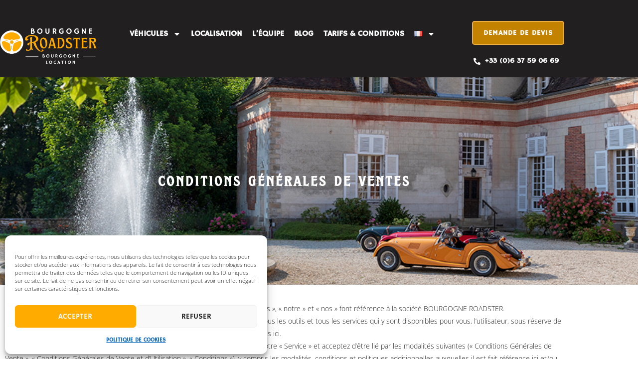

--- FILE ---
content_type: text/html; charset=UTF-8
request_url: https://bourgogne-roadster.com/conditions-generales-de-vente
body_size: 34842
content:
<!DOCTYPE html>
<html lang="fr-FR">

<head>
	
	<meta charset="UTF-8">
	<meta name="viewport" content="width=device-width, initial-scale=1, minimum-scale=1">
	<link rel="profile" href="http://gmpg.org/xfn/11">
		<meta name='robots' content='noindex, nofollow' />
<link rel="alternate" href="https://bourgogne-roadster.com/conditions-generales-de-vente" hreflang="fr" />
<link rel="alternate" href="https://bourgogne-roadster.com/en/terms-of-sales" hreflang="en" />

	<!-- This site is optimized with the Yoast SEO plugin v26.6 - https://yoast.com/wordpress/plugins/seo/ -->
	<title>CGV - Bourgogne Roadster</title>
	<meta property="og:locale" content="fr_FR" />
	<meta property="og:locale:alternate" content="en_GB" />
	<meta property="og:type" content="article" />
	<meta property="og:title" content="CGV - Bourgogne Roadster" />
	<meta property="og:description" content="conditions générales de ventes VUE D’ENSEMBLE Ce site web est exploité par BOURGOGNE ROADSTER. Sur ce site, les termes « nous », « notre » et « nos » font référence à la société BOURGOGNE ROADSTER. BOURGOGNE ROADSTER propose ce site web, y compris toutes les informations, tous les outils et tous les services qui y sont disponibles pour vous, l’utilisateur,&hellip;&nbsp;Lire la suite &raquo;CGV" />
	<meta property="og:url" content="https://bourgogne-roadster.com/conditions-generales-de-vente" />
	<meta property="og:site_name" content="Bourgogne Roadster" />
	<meta property="article:modified_time" content="2022-10-13T04:37:52+00:00" />
	<meta name="twitter:card" content="summary_large_image" />
	<meta name="twitter:label1" content="Durée de lecture estimée" />
	<meta name="twitter:data1" content="19 minutes" />
	<script type="application/ld+json" class="yoast-schema-graph">{"@context":"https://schema.org","@graph":[{"@type":"WebPage","@id":"https://bourgogne-roadster.com/conditions-generales-de-vente","url":"https://bourgogne-roadster.com/conditions-generales-de-vente","name":"CGV - Bourgogne Roadster","isPartOf":{"@id":"https://bourgogne-roadster.com/#website"},"datePublished":"2022-04-22T07:51:00+00:00","dateModified":"2022-10-13T04:37:52+00:00","breadcrumb":{"@id":"https://bourgogne-roadster.com/conditions-generales-de-vente#breadcrumb"},"inLanguage":"fr-FR","potentialAction":[{"@type":"ReadAction","target":["https://bourgogne-roadster.com/conditions-generales-de-vente"]}]},{"@type":"BreadcrumbList","@id":"https://bourgogne-roadster.com/conditions-generales-de-vente#breadcrumb","itemListElement":[{"@type":"ListItem","position":1,"name":"Accueil","item":"https://bourgogneroadste-rph7ebww29.live-website.com/"},{"@type":"ListItem","position":2,"name":"CGV"}]},{"@type":"WebSite","@id":"https://bourgogne-roadster.com/#website","url":"https://bourgogne-roadster.com/","name":"Bourgogne Roadster","description":"Bourgogne Location","publisher":{"@id":"https://bourgogne-roadster.com/#organization"},"potentialAction":[{"@type":"SearchAction","target":{"@type":"EntryPoint","urlTemplate":"https://bourgogne-roadster.com/?s={search_term_string}"},"query-input":{"@type":"PropertyValueSpecification","valueRequired":true,"valueName":"search_term_string"}}],"inLanguage":"fr-FR"},{"@type":"Organization","@id":"https://bourgogne-roadster.com/#organization","name":"Bourgogne Roadster","url":"https://bourgogne-roadster.com/","logo":{"@type":"ImageObject","inLanguage":"fr-FR","@id":"https://bourgogne-roadster.com/#/schema/logo/image/","url":"https://bourgogne-roadster.com/wp-content/uploads/2022/02/cropped-icon-BR.jpeg","contentUrl":"https://bourgogne-roadster.com/wp-content/uploads/2022/02/cropped-icon-BR.jpeg","width":512,"height":512,"caption":"Bourgogne Roadster"},"image":{"@id":"https://bourgogne-roadster.com/#/schema/logo/image/"}}]}</script>
	<!-- / Yoast SEO plugin. -->


<link rel='dns-prefetch' href='//fonts.googleapis.com' />
<link rel="alternate" type="application/rss+xml" title="Bourgogne Roadster &raquo; Flux" href="https://bourgogne-roadster.com/feed" />
<link rel="alternate" type="application/rss+xml" title="Bourgogne Roadster &raquo; Flux des commentaires" href="https://bourgogne-roadster.com/comments/feed" />
<link rel="alternate" title="oEmbed (JSON)" type="application/json+oembed" href="https://bourgogne-roadster.com/wp-json/oembed/1.0/embed?url=https%3A%2F%2Fbourgogne-roadster.com%2Fconditions-generales-de-vente&#038;lang=fr" />
<link rel="alternate" title="oEmbed (XML)" type="text/xml+oembed" href="https://bourgogne-roadster.com/wp-json/oembed/1.0/embed?url=https%3A%2F%2Fbourgogne-roadster.com%2Fconditions-generales-de-vente&#038;format=xml&#038;lang=fr" />
<style id='wp-img-auto-sizes-contain-inline-css'>
img:is([sizes=auto i],[sizes^="auto," i]){contain-intrinsic-size:3000px 1500px}
/*# sourceURL=wp-img-auto-sizes-contain-inline-css */
</style>
<style id='cf-frontend-style-inline-css'>
@font-face {
	font-family: 'EFCO Brookshire';
	font-weight: 400;
	font-display: auto;
	font-fallback: Arial;
	src: url('https://bourgogne-roadster.com/wp-content/uploads/2022/03/EFCO-Brookshire-Regular.woff2') format('woff2');
}
/*# sourceURL=cf-frontend-style-inline-css */
</style>
<link rel='stylesheet' id='hfe-widgets-style-css' href='https://bourgogne-roadster.com/wp-content/plugins/header-footer-elementor/inc/widgets-css/frontend.css?ver=2.7.1' media='all' />
<style id='wp-emoji-styles-inline-css'>

	img.wp-smiley, img.emoji {
		display: inline !important;
		border: none !important;
		box-shadow: none !important;
		height: 1em !important;
		width: 1em !important;
		margin: 0 0.07em !important;
		vertical-align: -0.1em !important;
		background: none !important;
		padding: 0 !important;
	}
/*# sourceURL=wp-emoji-styles-inline-css */
</style>
<style id='classic-theme-styles-inline-css'>
/*! This file is auto-generated */
.wp-block-button__link{color:#fff;background-color:#32373c;border-radius:9999px;box-shadow:none;text-decoration:none;padding:calc(.667em + 2px) calc(1.333em + 2px);font-size:1.125em}.wp-block-file__button{background:#32373c;color:#fff;text-decoration:none}
/*# sourceURL=/wp-includes/css/classic-themes.min.css */
</style>
<style id='global-styles-inline-css'>
:root{--wp--preset--aspect-ratio--square: 1;--wp--preset--aspect-ratio--4-3: 4/3;--wp--preset--aspect-ratio--3-4: 3/4;--wp--preset--aspect-ratio--3-2: 3/2;--wp--preset--aspect-ratio--2-3: 2/3;--wp--preset--aspect-ratio--16-9: 16/9;--wp--preset--aspect-ratio--9-16: 9/16;--wp--preset--color--black: #000000;--wp--preset--color--cyan-bluish-gray: #abb8c3;--wp--preset--color--white: #ffffff;--wp--preset--color--pale-pink: #f78da7;--wp--preset--color--vivid-red: #cf2e2e;--wp--preset--color--luminous-vivid-orange: #ff6900;--wp--preset--color--luminous-vivid-amber: #fcb900;--wp--preset--color--light-green-cyan: #7bdcb5;--wp--preset--color--vivid-green-cyan: #00d084;--wp--preset--color--pale-cyan-blue: #8ed1fc;--wp--preset--color--vivid-cyan-blue: #0693e3;--wp--preset--color--vivid-purple: #9b51e0;--wp--preset--color--neve-link-color: var(--nv-primary-accent);--wp--preset--color--neve-link-hover-color: var(--nv-secondary-accent);--wp--preset--color--nv-site-bg: var(--nv-site-bg);--wp--preset--color--nv-light-bg: var(--nv-light-bg);--wp--preset--color--nv-dark-bg: var(--nv-dark-bg);--wp--preset--color--neve-text-color: var(--nv-text-color);--wp--preset--color--nv-text-dark-bg: var(--nv-text-dark-bg);--wp--preset--color--nv-c-1: var(--nv-c-1);--wp--preset--color--nv-c-2: var(--nv-c-2);--wp--preset--gradient--vivid-cyan-blue-to-vivid-purple: linear-gradient(135deg,rgb(6,147,227) 0%,rgb(155,81,224) 100%);--wp--preset--gradient--light-green-cyan-to-vivid-green-cyan: linear-gradient(135deg,rgb(122,220,180) 0%,rgb(0,208,130) 100%);--wp--preset--gradient--luminous-vivid-amber-to-luminous-vivid-orange: linear-gradient(135deg,rgb(252,185,0) 0%,rgb(255,105,0) 100%);--wp--preset--gradient--luminous-vivid-orange-to-vivid-red: linear-gradient(135deg,rgb(255,105,0) 0%,rgb(207,46,46) 100%);--wp--preset--gradient--very-light-gray-to-cyan-bluish-gray: linear-gradient(135deg,rgb(238,238,238) 0%,rgb(169,184,195) 100%);--wp--preset--gradient--cool-to-warm-spectrum: linear-gradient(135deg,rgb(74,234,220) 0%,rgb(151,120,209) 20%,rgb(207,42,186) 40%,rgb(238,44,130) 60%,rgb(251,105,98) 80%,rgb(254,248,76) 100%);--wp--preset--gradient--blush-light-purple: linear-gradient(135deg,rgb(255,206,236) 0%,rgb(152,150,240) 100%);--wp--preset--gradient--blush-bordeaux: linear-gradient(135deg,rgb(254,205,165) 0%,rgb(254,45,45) 50%,rgb(107,0,62) 100%);--wp--preset--gradient--luminous-dusk: linear-gradient(135deg,rgb(255,203,112) 0%,rgb(199,81,192) 50%,rgb(65,88,208) 100%);--wp--preset--gradient--pale-ocean: linear-gradient(135deg,rgb(255,245,203) 0%,rgb(182,227,212) 50%,rgb(51,167,181) 100%);--wp--preset--gradient--electric-grass: linear-gradient(135deg,rgb(202,248,128) 0%,rgb(113,206,126) 100%);--wp--preset--gradient--midnight: linear-gradient(135deg,rgb(2,3,129) 0%,rgb(40,116,252) 100%);--wp--preset--font-size--small: 13px;--wp--preset--font-size--medium: 20px;--wp--preset--font-size--large: 36px;--wp--preset--font-size--x-large: 42px;--wp--preset--spacing--20: 0.44rem;--wp--preset--spacing--30: 0.67rem;--wp--preset--spacing--40: 1rem;--wp--preset--spacing--50: 1.5rem;--wp--preset--spacing--60: 2.25rem;--wp--preset--spacing--70: 3.38rem;--wp--preset--spacing--80: 5.06rem;--wp--preset--shadow--natural: 6px 6px 9px rgba(0, 0, 0, 0.2);--wp--preset--shadow--deep: 12px 12px 50px rgba(0, 0, 0, 0.4);--wp--preset--shadow--sharp: 6px 6px 0px rgba(0, 0, 0, 0.2);--wp--preset--shadow--outlined: 6px 6px 0px -3px rgb(255, 255, 255), 6px 6px rgb(0, 0, 0);--wp--preset--shadow--crisp: 6px 6px 0px rgb(0, 0, 0);}:where(.is-layout-flex){gap: 0.5em;}:where(.is-layout-grid){gap: 0.5em;}body .is-layout-flex{display: flex;}.is-layout-flex{flex-wrap: wrap;align-items: center;}.is-layout-flex > :is(*, div){margin: 0;}body .is-layout-grid{display: grid;}.is-layout-grid > :is(*, div){margin: 0;}:where(.wp-block-columns.is-layout-flex){gap: 2em;}:where(.wp-block-columns.is-layout-grid){gap: 2em;}:where(.wp-block-post-template.is-layout-flex){gap: 1.25em;}:where(.wp-block-post-template.is-layout-grid){gap: 1.25em;}.has-black-color{color: var(--wp--preset--color--black) !important;}.has-cyan-bluish-gray-color{color: var(--wp--preset--color--cyan-bluish-gray) !important;}.has-white-color{color: var(--wp--preset--color--white) !important;}.has-pale-pink-color{color: var(--wp--preset--color--pale-pink) !important;}.has-vivid-red-color{color: var(--wp--preset--color--vivid-red) !important;}.has-luminous-vivid-orange-color{color: var(--wp--preset--color--luminous-vivid-orange) !important;}.has-luminous-vivid-amber-color{color: var(--wp--preset--color--luminous-vivid-amber) !important;}.has-light-green-cyan-color{color: var(--wp--preset--color--light-green-cyan) !important;}.has-vivid-green-cyan-color{color: var(--wp--preset--color--vivid-green-cyan) !important;}.has-pale-cyan-blue-color{color: var(--wp--preset--color--pale-cyan-blue) !important;}.has-vivid-cyan-blue-color{color: var(--wp--preset--color--vivid-cyan-blue) !important;}.has-vivid-purple-color{color: var(--wp--preset--color--vivid-purple) !important;}.has-neve-link-color-color{color: var(--wp--preset--color--neve-link-color) !important;}.has-neve-link-hover-color-color{color: var(--wp--preset--color--neve-link-hover-color) !important;}.has-nv-site-bg-color{color: var(--wp--preset--color--nv-site-bg) !important;}.has-nv-light-bg-color{color: var(--wp--preset--color--nv-light-bg) !important;}.has-nv-dark-bg-color{color: var(--wp--preset--color--nv-dark-bg) !important;}.has-neve-text-color-color{color: var(--wp--preset--color--neve-text-color) !important;}.has-nv-text-dark-bg-color{color: var(--wp--preset--color--nv-text-dark-bg) !important;}.has-nv-c-1-color{color: var(--wp--preset--color--nv-c-1) !important;}.has-nv-c-2-color{color: var(--wp--preset--color--nv-c-2) !important;}.has-black-background-color{background-color: var(--wp--preset--color--black) !important;}.has-cyan-bluish-gray-background-color{background-color: var(--wp--preset--color--cyan-bluish-gray) !important;}.has-white-background-color{background-color: var(--wp--preset--color--white) !important;}.has-pale-pink-background-color{background-color: var(--wp--preset--color--pale-pink) !important;}.has-vivid-red-background-color{background-color: var(--wp--preset--color--vivid-red) !important;}.has-luminous-vivid-orange-background-color{background-color: var(--wp--preset--color--luminous-vivid-orange) !important;}.has-luminous-vivid-amber-background-color{background-color: var(--wp--preset--color--luminous-vivid-amber) !important;}.has-light-green-cyan-background-color{background-color: var(--wp--preset--color--light-green-cyan) !important;}.has-vivid-green-cyan-background-color{background-color: var(--wp--preset--color--vivid-green-cyan) !important;}.has-pale-cyan-blue-background-color{background-color: var(--wp--preset--color--pale-cyan-blue) !important;}.has-vivid-cyan-blue-background-color{background-color: var(--wp--preset--color--vivid-cyan-blue) !important;}.has-vivid-purple-background-color{background-color: var(--wp--preset--color--vivid-purple) !important;}.has-neve-link-color-background-color{background-color: var(--wp--preset--color--neve-link-color) !important;}.has-neve-link-hover-color-background-color{background-color: var(--wp--preset--color--neve-link-hover-color) !important;}.has-nv-site-bg-background-color{background-color: var(--wp--preset--color--nv-site-bg) !important;}.has-nv-light-bg-background-color{background-color: var(--wp--preset--color--nv-light-bg) !important;}.has-nv-dark-bg-background-color{background-color: var(--wp--preset--color--nv-dark-bg) !important;}.has-neve-text-color-background-color{background-color: var(--wp--preset--color--neve-text-color) !important;}.has-nv-text-dark-bg-background-color{background-color: var(--wp--preset--color--nv-text-dark-bg) !important;}.has-nv-c-1-background-color{background-color: var(--wp--preset--color--nv-c-1) !important;}.has-nv-c-2-background-color{background-color: var(--wp--preset--color--nv-c-2) !important;}.has-black-border-color{border-color: var(--wp--preset--color--black) !important;}.has-cyan-bluish-gray-border-color{border-color: var(--wp--preset--color--cyan-bluish-gray) !important;}.has-white-border-color{border-color: var(--wp--preset--color--white) !important;}.has-pale-pink-border-color{border-color: var(--wp--preset--color--pale-pink) !important;}.has-vivid-red-border-color{border-color: var(--wp--preset--color--vivid-red) !important;}.has-luminous-vivid-orange-border-color{border-color: var(--wp--preset--color--luminous-vivid-orange) !important;}.has-luminous-vivid-amber-border-color{border-color: var(--wp--preset--color--luminous-vivid-amber) !important;}.has-light-green-cyan-border-color{border-color: var(--wp--preset--color--light-green-cyan) !important;}.has-vivid-green-cyan-border-color{border-color: var(--wp--preset--color--vivid-green-cyan) !important;}.has-pale-cyan-blue-border-color{border-color: var(--wp--preset--color--pale-cyan-blue) !important;}.has-vivid-cyan-blue-border-color{border-color: var(--wp--preset--color--vivid-cyan-blue) !important;}.has-vivid-purple-border-color{border-color: var(--wp--preset--color--vivid-purple) !important;}.has-neve-link-color-border-color{border-color: var(--wp--preset--color--neve-link-color) !important;}.has-neve-link-hover-color-border-color{border-color: var(--wp--preset--color--neve-link-hover-color) !important;}.has-nv-site-bg-border-color{border-color: var(--wp--preset--color--nv-site-bg) !important;}.has-nv-light-bg-border-color{border-color: var(--wp--preset--color--nv-light-bg) !important;}.has-nv-dark-bg-border-color{border-color: var(--wp--preset--color--nv-dark-bg) !important;}.has-neve-text-color-border-color{border-color: var(--wp--preset--color--neve-text-color) !important;}.has-nv-text-dark-bg-border-color{border-color: var(--wp--preset--color--nv-text-dark-bg) !important;}.has-nv-c-1-border-color{border-color: var(--wp--preset--color--nv-c-1) !important;}.has-nv-c-2-border-color{border-color: var(--wp--preset--color--nv-c-2) !important;}.has-vivid-cyan-blue-to-vivid-purple-gradient-background{background: var(--wp--preset--gradient--vivid-cyan-blue-to-vivid-purple) !important;}.has-light-green-cyan-to-vivid-green-cyan-gradient-background{background: var(--wp--preset--gradient--light-green-cyan-to-vivid-green-cyan) !important;}.has-luminous-vivid-amber-to-luminous-vivid-orange-gradient-background{background: var(--wp--preset--gradient--luminous-vivid-amber-to-luminous-vivid-orange) !important;}.has-luminous-vivid-orange-to-vivid-red-gradient-background{background: var(--wp--preset--gradient--luminous-vivid-orange-to-vivid-red) !important;}.has-very-light-gray-to-cyan-bluish-gray-gradient-background{background: var(--wp--preset--gradient--very-light-gray-to-cyan-bluish-gray) !important;}.has-cool-to-warm-spectrum-gradient-background{background: var(--wp--preset--gradient--cool-to-warm-spectrum) !important;}.has-blush-light-purple-gradient-background{background: var(--wp--preset--gradient--blush-light-purple) !important;}.has-blush-bordeaux-gradient-background{background: var(--wp--preset--gradient--blush-bordeaux) !important;}.has-luminous-dusk-gradient-background{background: var(--wp--preset--gradient--luminous-dusk) !important;}.has-pale-ocean-gradient-background{background: var(--wp--preset--gradient--pale-ocean) !important;}.has-electric-grass-gradient-background{background: var(--wp--preset--gradient--electric-grass) !important;}.has-midnight-gradient-background{background: var(--wp--preset--gradient--midnight) !important;}.has-small-font-size{font-size: var(--wp--preset--font-size--small) !important;}.has-medium-font-size{font-size: var(--wp--preset--font-size--medium) !important;}.has-large-font-size{font-size: var(--wp--preset--font-size--large) !important;}.has-x-large-font-size{font-size: var(--wp--preset--font-size--x-large) !important;}
:where(.wp-block-post-template.is-layout-flex){gap: 1.25em;}:where(.wp-block-post-template.is-layout-grid){gap: 1.25em;}
:where(.wp-block-term-template.is-layout-flex){gap: 1.25em;}:where(.wp-block-term-template.is-layout-grid){gap: 1.25em;}
:where(.wp-block-columns.is-layout-flex){gap: 2em;}:where(.wp-block-columns.is-layout-grid){gap: 2em;}
:root :where(.wp-block-pullquote){font-size: 1.5em;line-height: 1.6;}
/*# sourceURL=global-styles-inline-css */
</style>
<link rel='stylesheet' id='cmplz-general-css' href='https://bourgogne-roadster.com/wp-content/plugins/complianz-gdpr/assets/css/cookieblocker.min.css?ver=1766018505' media='all' />
<link rel='stylesheet' id='hfe-style-css' href='https://bourgogne-roadster.com/wp-content/plugins/header-footer-elementor/assets/css/header-footer-elementor.css?ver=2.7.1' media='all' />
<link rel='stylesheet' id='elementor-frontend-css' href='https://bourgogne-roadster.com/wp-content/plugins/elementor/assets/css/frontend.min.css?ver=3.34.0' media='all' />
<link rel='stylesheet' id='elementor-post-66-css' href='https://bourgogne-roadster.com/wp-content/uploads/elementor/css/post-66.css?ver=1767184910' media='all' />
<link rel='stylesheet' id='widget-heading-css' href='https://bourgogne-roadster.com/wp-content/plugins/elementor/assets/css/widget-heading.min.css?ver=3.34.0' media='all' />
<link rel='stylesheet' id='elementor-post-1199-css' href='https://bourgogne-roadster.com/wp-content/uploads/elementor/css/post-1199.css?ver=1767243814' media='all' />
<link rel='stylesheet' id='neve-style-css' href='https://bourgogne-roadster.com/wp-content/themes/neve/style-main-new.min.css?ver=4.2.2' media='all' />
<style id='neve-style-inline-css'>
.is-menu-sidebar .header-menu-sidebar { visibility: visible; }.is-menu-sidebar.menu_sidebar_slide_left .header-menu-sidebar { transform: translate3d(0, 0, 0); left: 0; }.is-menu-sidebar.menu_sidebar_slide_right .header-menu-sidebar { transform: translate3d(0, 0, 0); right: 0; }.is-menu-sidebar.menu_sidebar_pull_right .header-menu-sidebar, .is-menu-sidebar.menu_sidebar_pull_left .header-menu-sidebar { transform: translateX(0); }.is-menu-sidebar.menu_sidebar_dropdown .header-menu-sidebar { height: auto; }.is-menu-sidebar.menu_sidebar_dropdown .header-menu-sidebar-inner { max-height: 400px; padding: 20px 0; }.is-menu-sidebar.menu_sidebar_full_canvas .header-menu-sidebar { opacity: 1; }.header-menu-sidebar .menu-item-nav-search:not(.floating) { pointer-events: none; }.header-menu-sidebar .menu-item-nav-search .is-menu-sidebar { pointer-events: unset; }@media screen and (max-width: 960px) { .builder-item.cr .item--inner { --textalign: center; --justify: center; } }
.nv-meta-list li.meta:not(:last-child):after { content:"/" }.nv-meta-list .no-mobile{
			display:none;
		}.nv-meta-list li.last::after{
			content: ""!important;
		}@media (min-width: 769px) {
			.nv-meta-list .no-mobile {
				display: inline-block;
			}
			.nv-meta-list li.last:not(:last-child)::after {
		 		content: "/" !important;
			}
		}
 :root{ --container: 748px;--postwidth:100%; --primarybtnbg: var(--nv-c-1); --secondarybtnbg: var(--nv-primary-accent); --primarybtnhoverbg: var(--nv-secondary-accent); --secondarybtnhoverbg: var(--nv-primary-accent); --primarybtncolor: #ffffff; --secondarybtncolor: var(--nv-text-dark-bg); --primarybtnhovercolor: #ffffff; --secondarybtnhovercolor: var(--nv-text-dark-bg);--primarybtnborderradius:3px;--secondarybtnborderradius:0;--primarybtnborderwidth:1px;--btnpadding:16px 35px;--primarybtnpadding:calc(16px - 1px) calc(35px - 1px);--secondarybtnpadding:16px 35px; --btnfs: 14px; --btnlineheight: 1.6em; --btnfontweight: none; --bodyfontfamily: "Hammersmith One"; --bodyfontsize: 15px; --bodylineheight: 1.6em; --bodyletterspacing: 0px; --bodyfontweight: 400; --bodytexttransform: none; --headingsfontfamily: "DM Serif Display"; --h1fontsize: 39px; --h1fontweight: 600; --h1lineheight: 1.2em; --h1letterspacing: 0px; --h1texttransform: none; --h2fontsize: 30px; --h2fontweight: 600; --h2lineheight: 1.3em; --h2letterspacing: 0px; --h2texttransform: none; --h3fontsize: 20px; --h3fontweight: 600; --h3lineheight: 1.3em; --h3letterspacing: 0px; --h3texttransform: none; --h4fontsize: 16px; --h4fontweight: 600; --h4lineheight: 1.3em; --h4letterspacing: 0px; --h4texttransform: none; --h5fontsize: 14px; --h5fontweight: 600; --h5lineheight: 1.3em; --h5letterspacing: 0px; --h5texttransform: none; --h6fontsize: 14px; --h6fontweight: 600; --h6lineheight: 1.3em; --h6letterspacing: 0px; --h6texttransform: none;--formfieldborderwidth:2px;--formfieldborderradius:3px; --formfieldbgcolor: var(--nv-site-bg); --formfieldbordercolor: #dddddd; --formfieldcolor: #211f1f;--formfieldpadding:10px 12px; } .nv-index-posts{ --borderradius:0px; } .single-post-container .alignfull > [class*="__inner-container"], .single-post-container .alignwide > [class*="__inner-container"]{ max-width:718px } .nv-meta-list{ --avatarsize: 20px; } .single .nv-meta-list{ --avatarsize: 20px; } .nv-post-cover{ --height: 250px;--padding:40px 15px;--justify: flex-start; --textalign: left; --valign: center; } .nv-post-cover .nv-title-meta-wrap, .nv-page-title-wrap, .entry-header{ --textalign: left; } .nv-is-boxed.nv-title-meta-wrap{ --padding:40px 15px; --bgcolor: var(--nv-dark-bg); } .nv-overlay{ --opacity: 50; --blendmode: normal; } .nv-is-boxed.nv-comments-wrap{ --padding:20px; } .nv-is-boxed.comment-respond{ --padding:20px; } .single:not(.single-product), .page{ --c-vspace:0 0 0 0;; } .scroll-to-top{ --color: var(--nv-text-dark-bg);--padding:8px 10px; --borderradius: 3px; --bgcolor: var(--nv-primary-accent); --hovercolor: var(--nv-text-dark-bg); --hoverbgcolor: var(--nv-primary-accent);--size:16px; } .global-styled{ --bgcolor: var(--nv-site-bg); } .header-top{ --rowbcolor: var(--nv-light-bg); --color: var(--nv-text-color); --bgcolor: var(--nv-site-bg); } .header-main{ --rowbcolor: var(--nv-light-bg); --color: var(--nv-text-color);--bgimage:url("");--bgposition:50% 50%;;--bgoverlayopacity:0.5; } .header-bottom{ --rowbcolor: var(--nv-light-bg); --color: var(--nv-text-color); --bgcolor: var(--nv-site-bg); } .header-menu-sidebar-bg{ --justify: flex-start; --textalign: left;--flexg: 1;--wrapdropdownwidth: auto; --color: var(--nv-text-color); --bgcolor: var(--nv-site-bg); } .header-menu-sidebar{ width: 360px; } .builder-item--logo{ --maxwidth: 32px; --color: var(--nv-primary-accent); --fs: 24px;--padding:10px 0;--margin:0; --textalign: left;--justify: flex-start; } .builder-item--nav-icon,.header-menu-sidebar .close-sidebar-panel .navbar-toggle{ --color: var(--nv-text-color);--borderradius:3px;--borderwidth:0; } .builder-item--nav-icon{ --label-margin:0 5px 0 0;;--padding:10px 15px 10px 15px;;--margin:0; } .builder-item--primary-menu{ --color: var(--nv-site-bg); --hovercolor: var(--nv-secondary-accent); --hovertextcolor: var(--nv-text-color); --activecolor: var(--nv-secondary-accent); --spacing: 20px; --height: 25px;--padding:0;--margin:0; --fontsize: 1em; --lineheight: 1.6em; --letterspacing: 0px; --fontweight: 600; --texttransform: uppercase; --iconsize: 1em; } .hfg-is-group.has-primary-menu .inherit-ff{ --inheritedfw: 600; } .builder-item--button_base{ --primarybtnbg: var(--nv-primary-accent); --primarybtncolor: #ffffff; --primarybtnhoverbg: var(--nv-primary-accent); --primarybtnhovercolor: #fff;--primarybtnborderradius:3px;--primarybtnshadow:none;--primarybtnhovershadow:none;--padding:8px 12px;--margin:0; } .builder-item--header_search{ --height: 45px;--formfieldborderwidth:2px;--formfieldborderradius:2px; --formfieldbordercolor: var(--nv-primary-accent); --formfieldcolor: var(--nv-primary-accent);--padding:0;--margin:0; } .footer-top-inner .row{ grid-template-columns:1fr 1fr 1fr; --valign: flex-start; } .footer-top{ --rowbcolor: var(--nv-light-bg); --color: var(--nv-text-color); --bgcolor: var(--nv-site-bg); } .footer-bottom-inner .row{ grid-template-columns:1fr 1fr 1fr; --valign: flex-start; } .footer-bottom{ --rowbcolor: var(--nv-light-bg); --color: var(--nv-primary-accent); --bgcolor: var(--nv-site-bg); } @media(min-width: 576px){ :root{ --container: 992px;--postwidth:100%;--btnpadding:16px 35px;--primarybtnpadding:calc(16px - 1px) calc(35px - 1px);--secondarybtnpadding:16px 35px; --btnfs: 14px; --btnlineheight: 1.6em; --bodyfontsize: 16px; --bodylineheight: 1.6em; --bodyletterspacing: 0px; --h1fontsize: 55px; --h1lineheight: 1.3em; --h1letterspacing: 0px; --h2fontsize: 35px; --h2lineheight: 1.3em; --h2letterspacing: 0px; --h3fontsize: 20px; --h3lineheight: 1.3em; --h3letterspacing: 0px; --h4fontsize: 16px; --h4lineheight: 1.3em; --h4letterspacing: 0px; --h5fontsize: 14px; --h5lineheight: 1.3em; --h5letterspacing: 0px; --h6fontsize: 14px; --h6lineheight: 1.3em; --h6letterspacing: 0px; } .single-post-container .alignfull > [class*="__inner-container"], .single-post-container .alignwide > [class*="__inner-container"]{ max-width:962px } .nv-meta-list{ --avatarsize: 20px; } .single .nv-meta-list{ --avatarsize: 20px; } .nv-post-cover{ --height: 320px;--padding:60px 30px;--justify: flex-start; --textalign: left; --valign: center; } .nv-post-cover .nv-title-meta-wrap, .nv-page-title-wrap, .entry-header{ --textalign: left; } .nv-is-boxed.nv-title-meta-wrap{ --padding:60px 30px; } .nv-is-boxed.nv-comments-wrap{ --padding:30px; } .nv-is-boxed.comment-respond{ --padding:30px; } .single:not(.single-product), .page{ --c-vspace:0 0 0 0;; } .scroll-to-top{ --padding:8px 10px;--size:16px; } .header-menu-sidebar-bg{ --justify: flex-start; --textalign: left;--flexg: 1;--wrapdropdownwidth: auto; } .header-menu-sidebar{ width: 360px; } .builder-item--logo{ --maxwidth: 32px; --fs: 24px;--padding:10px 0;--margin:0; --textalign: left;--justify: flex-start; } .builder-item--nav-icon{ --label-margin:0 5px 0 0;;--padding:10px 15px;--margin:0; } .builder-item--primary-menu{ --spacing: 20px; --height: 25px;--padding:0;--margin:0; --fontsize: 1em; --lineheight: 1.6em; --letterspacing: 0px; --iconsize: 1em; } .builder-item--button_base{ --padding:8px 12px;--margin:0; } .builder-item--header_search{ --height: 40px;--formfieldborderwidth:1px;--formfieldborderradius:2px;--padding:0;--margin:0; } }@media(min-width: 960px){ :root{ --container: 1170px;--postwidth:100%;--btnpadding:10px 35px;--primarybtnpadding:calc(10px - 1px) calc(35px - 1px);--secondarybtnpadding:10px 35px; --btnfs: 16px; --btnlineheight: 1.6em; --bodyfontsize: 17px; --bodylineheight: 1.7em; --bodyletterspacing: 0px; --h1fontsize: 70px; --h1lineheight: 1.3em; --h1letterspacing: 0px; --h2fontsize: 50px; --h2lineheight: 1.3em; --h2letterspacing: 0px; --h3fontsize: 24px; --h3lineheight: 1.3em; --h3letterspacing: 0px; --h4fontsize: 20px; --h4lineheight: 1.3em; --h4letterspacing: 0px; --h5fontsize: 16px; --h5lineheight: 1.3em; --h5letterspacing: 0px; --h6fontsize: 16px; --h6lineheight: 1.3em; --h6letterspacing: 0px; } body:not(.single):not(.archive):not(.blog):not(.search):not(.error404) .neve-main > .container .col, body.post-type-archive-course .neve-main > .container .col, body.post-type-archive-llms_membership .neve-main > .container .col{ max-width: 100%; } body:not(.single):not(.archive):not(.blog):not(.search):not(.error404) .nv-sidebar-wrap, body.post-type-archive-course .nv-sidebar-wrap, body.post-type-archive-llms_membership .nv-sidebar-wrap{ max-width: 0%; } .neve-main > .archive-container .nv-index-posts.col{ max-width: 100%; } .neve-main > .archive-container .nv-sidebar-wrap{ max-width: 0%; } .neve-main > .single-post-container .nv-single-post-wrap.col{ max-width: 70%; } .single-post-container .alignfull > [class*="__inner-container"], .single-post-container .alignwide > [class*="__inner-container"]{ max-width:789px } .container-fluid.single-post-container .alignfull > [class*="__inner-container"], .container-fluid.single-post-container .alignwide > [class*="__inner-container"]{ max-width:calc(70% + 15px) } .neve-main > .single-post-container .nv-sidebar-wrap{ max-width: 30%; } .nv-meta-list{ --avatarsize: 20px; } .single .nv-meta-list{ --avatarsize: 20px; } .nv-post-cover{ --height: 400px;--padding:60px 40px;--justify: flex-start; --textalign: left; --valign: center; } .nv-post-cover .nv-title-meta-wrap, .nv-page-title-wrap, .entry-header{ --textalign: left; } .nv-is-boxed.nv-title-meta-wrap{ --padding:60px 40px; } .nv-is-boxed.nv-comments-wrap{ --padding:40px; } .nv-is-boxed.comment-respond{ --padding:40px; } .single:not(.single-product), .page{ --c-vspace:0 0 0 0;; } .scroll-to-top{ --padding:8px 10px;--size:16px; } .header-menu-sidebar-bg{ --justify: flex-start; --textalign: left;--flexg: 1;--wrapdropdownwidth: auto; } .header-menu-sidebar{ width: 360px; } .builder-item--logo{ --maxwidth: 300px; --fs: 24px;--padding:10px 0;--margin:0; --textalign: center;--justify: center; } .builder-item--nav-icon{ --label-margin:0 5px 0 0;;--padding:10px 15px;--margin:0; } .builder-item--primary-menu{ --spacing: 20px; --height: 25px;--padding:0;--margin:0; --fontsize: 0.8em; --lineheight: 1.6em; --letterspacing: 0px; --iconsize: 0.8em; } .builder-item--button_base{ --padding:8px 16px;--margin:0; } .builder-item--header_search{ --height: 40px;--formfieldborderwidth:1px;--formfieldborderradius:2px;--padding:0;--margin:0; } }.nv-content-wrap .elementor a:not(.button):not(.wp-block-file__button){ text-decoration: none; }.scroll-to-top {right: 20px; border: none; position: fixed; bottom: 30px; display: none; opacity: 0; visibility: hidden; transition: opacity 0.3s ease-in-out, visibility 0.3s ease-in-out; align-items: center; justify-content: center; z-index: 999; } @supports (-webkit-overflow-scrolling: touch) { .scroll-to-top { bottom: 74px; } } .scroll-to-top.image { background-position: center; } .scroll-to-top .scroll-to-top-image { width: 100%; height: 100%; } .scroll-to-top .scroll-to-top-label { margin: 0; padding: 5px; } .scroll-to-top:hover { text-decoration: none; } .scroll-to-top.scroll-to-top-left {left: 20px; right: unset;} .scroll-to-top.scroll-show-mobile { display: flex; } @media (min-width: 960px) { .scroll-to-top { display: flex; } }.scroll-to-top { color: var(--color); padding: var(--padding); border-radius: var(--borderradius); background: var(--bgcolor); } .scroll-to-top:hover, .scroll-to-top:focus { color: var(--hovercolor); background: var(--hoverbgcolor); } .scroll-to-top-icon, .scroll-to-top.image .scroll-to-top-image { width: var(--size); height: var(--size); } .scroll-to-top-image { background-image: var(--bgimage); background-size: cover; }:root{--nv-primary-accent:#211f1f;--nv-secondary-accent:#ffab00;--nv-site-bg:#ffffff;--nv-light-bg:#d9d9d9;--nv-dark-bg:#14171c;--nv-text-color:#272626;--nv-text-dark-bg:#ffffff;--nv-c-1:#c38300;--nv-c-2:#d9d9d9;--nv-fallback-ff:Arial, Helvetica, sans-serif;}
:root{--e-global-color-nvprimaryaccent:#211f1f;--e-global-color-nvsecondaryaccent:#ffab00;--e-global-color-nvsitebg:#ffffff;--e-global-color-nvlightbg:#d9d9d9;--e-global-color-nvdarkbg:#14171c;--e-global-color-nvtextcolor:#272626;--e-global-color-nvtextdarkbg:#ffffff;--e-global-color-nvc1:#c38300;--e-global-color-nvc2:#d9d9d9;}
/*# sourceURL=neve-style-inline-css */
</style>
<link rel='stylesheet' id='widget-spacer-css' href='https://bourgogne-roadster.com/wp-content/plugins/elementor/assets/css/widget-spacer.min.css?ver=3.34.0' media='all' />
<link rel='stylesheet' id='widget-image-css' href='https://bourgogne-roadster.com/wp-content/plugins/elementor/assets/css/widget-image.min.css?ver=3.34.0' media='all' />
<link rel='stylesheet' id='widget-nav-menu-css' href='https://bourgogne-roadster.com/wp-content/plugins/elementor-pro/assets/css/widget-nav-menu.min.css?ver=3.34.0' media='all' />
<link rel='stylesheet' id='widget-icon-list-css' href='https://bourgogne-roadster.com/wp-content/plugins/elementor/assets/css/widget-icon-list.min.css?ver=3.34.0' media='all' />
<link rel='stylesheet' id='elementor-post-1990-css' href='https://bourgogne-roadster.com/wp-content/uploads/elementor/css/post-1990.css?ver=1767184910' media='all' />
<link rel='stylesheet' id='elementor-post-2007-css' href='https://bourgogne-roadster.com/wp-content/uploads/elementor/css/post-2007.css?ver=1767184910' media='all' />
<link rel='stylesheet' id='hfe-elementor-icons-css' href='https://bourgogne-roadster.com/wp-content/plugins/elementor/assets/lib/eicons/css/elementor-icons.min.css?ver=5.34.0' media='all' />
<link rel='stylesheet' id='hfe-icons-list-css' href='https://bourgogne-roadster.com/wp-content/plugins/elementor/assets/css/widget-icon-list.min.css?ver=3.24.3' media='all' />
<link rel='stylesheet' id='hfe-social-icons-css' href='https://bourgogne-roadster.com/wp-content/plugins/elementor/assets/css/widget-social-icons.min.css?ver=3.24.0' media='all' />
<link rel='stylesheet' id='hfe-social-share-icons-brands-css' href='https://bourgogne-roadster.com/wp-content/plugins/elementor/assets/lib/font-awesome/css/brands.css?ver=5.15.3' media='all' />
<link rel='stylesheet' id='hfe-social-share-icons-fontawesome-css' href='https://bourgogne-roadster.com/wp-content/plugins/elementor/assets/lib/font-awesome/css/fontawesome.css?ver=5.15.3' media='all' />
<link rel='stylesheet' id='hfe-nav-menu-icons-css' href='https://bourgogne-roadster.com/wp-content/plugins/elementor/assets/lib/font-awesome/css/solid.css?ver=5.15.3' media='all' />
<link rel='stylesheet' id='hfe-widget-blockquote-css' href='https://bourgogne-roadster.com/wp-content/plugins/elementor-pro/assets/css/widget-blockquote.min.css?ver=3.25.0' media='all' />
<link rel='stylesheet' id='hfe-mega-menu-css' href='https://bourgogne-roadster.com/wp-content/plugins/elementor-pro/assets/css/widget-mega-menu.min.css?ver=3.26.2' media='all' />
<link rel='stylesheet' id='hfe-nav-menu-widget-css' href='https://bourgogne-roadster.com/wp-content/plugins/elementor-pro/assets/css/widget-nav-menu.min.css?ver=3.26.0' media='all' />
<link rel='stylesheet' id='neve-google-font-hammersmith-one-css' href='//fonts.googleapis.com/css?family=Hammersmith+One%3A400%2C600&#038;display=swap&#038;ver=4.2.2' media='all' />
<link rel='stylesheet' id='neve-google-font-dm-serif-display-css' href='//fonts.googleapis.com/css?family=DM+Serif+Display%3A400%2C600&#038;display=swap&#038;ver=4.2.2' media='all' />
<link rel='stylesheet' id='elementor-gf-local-roboto-css' href='https://bourgogne-roadster.com/wp-content/uploads/elementor/google-fonts/css/roboto.css?ver=1742258538' media='all' />
<link rel='stylesheet' id='elementor-gf-local-robotoslab-css' href='https://bourgogne-roadster.com/wp-content/uploads/elementor/google-fonts/css/robotoslab.css?ver=1742258548' media='all' />
<link rel='stylesheet' id='elementor-gf-local-opensans-css' href='https://bourgogne-roadster.com/wp-content/uploads/elementor/google-fonts/css/opensans.css?ver=1742258567' media='all' />
<link rel='stylesheet' id='elementor-gf-local-hammersmithone-css' href='https://bourgogne-roadster.com/wp-content/uploads/elementor/google-fonts/css/hammersmithone.css?ver=1742258567' media='all' />
<link rel='stylesheet' id='elementor-gf-local-josefinsans-css' href='https://bourgogne-roadster.com/wp-content/uploads/elementor/google-fonts/css/josefinsans.css?ver=1742258574' media='all' />
<script src="https://bourgogne-roadster.com/wp-includes/js/jquery/jquery.min.js?ver=3.7.1" id="jquery-core-js"></script>
<script src="https://bourgogne-roadster.com/wp-includes/js/jquery/jquery-migrate.min.js?ver=3.4.1" id="jquery-migrate-js"></script>
<script id="jquery-js-after">
!function($){"use strict";$(document).ready(function(){$(this).scrollTop()>100&&$(".hfe-scroll-to-top-wrap").removeClass("hfe-scroll-to-top-hide"),$(window).scroll(function(){$(this).scrollTop()<100?$(".hfe-scroll-to-top-wrap").fadeOut(300):$(".hfe-scroll-to-top-wrap").fadeIn(300)}),$(".hfe-scroll-to-top-wrap").on("click",function(){$("html, body").animate({scrollTop:0},300);return!1})})}(jQuery);
!function($){'use strict';$(document).ready(function(){var bar=$('.hfe-reading-progress-bar');if(!bar.length)return;$(window).on('scroll',function(){var s=$(window).scrollTop(),d=$(document).height()-$(window).height(),p=d? s/d*100:0;bar.css('width',p+'%')});});}(jQuery);
//# sourceURL=jquery-js-after
</script>
<link rel="https://api.w.org/" href="https://bourgogne-roadster.com/wp-json/" /><link rel="alternate" title="JSON" type="application/json" href="https://bourgogne-roadster.com/wp-json/wp/v2/pages/1199" /><link rel="EditURI" type="application/rsd+xml" title="RSD" href="https://bourgogne-roadster.com/xmlrpc.php?rsd" />
<meta name="generator" content="WordPress 6.9" />
<link rel='shortlink' href='https://bourgogne-roadster.com/?p=1199' />
			<style>.cmplz-hidden {
					display: none !important;
				}</style><meta name="generator" content="Elementor 3.34.0; features: e_font_icon_svg, additional_custom_breakpoints; settings: css_print_method-external, google_font-enabled, font_display-auto">
			<style>
				.e-con.e-parent:nth-of-type(n+4):not(.e-lazyloaded):not(.e-no-lazyload),
				.e-con.e-parent:nth-of-type(n+4):not(.e-lazyloaded):not(.e-no-lazyload) * {
					background-image: none !important;
				}
				@media screen and (max-height: 1024px) {
					.e-con.e-parent:nth-of-type(n+3):not(.e-lazyloaded):not(.e-no-lazyload),
					.e-con.e-parent:nth-of-type(n+3):not(.e-lazyloaded):not(.e-no-lazyload) * {
						background-image: none !important;
					}
				}
				@media screen and (max-height: 640px) {
					.e-con.e-parent:nth-of-type(n+2):not(.e-lazyloaded):not(.e-no-lazyload),
					.e-con.e-parent:nth-of-type(n+2):not(.e-lazyloaded):not(.e-no-lazyload) * {
						background-image: none !important;
					}
				}
			</style>
			<link rel="icon" href="https://bourgogne-roadster.com/wp-content/uploads/2022/04/cropped-Draft-logo-Bourgogne-Roadster-1200-px-x-700-px-7-32x32.png" sizes="32x32" />
<link rel="icon" href="https://bourgogne-roadster.com/wp-content/uploads/2022/04/cropped-Draft-logo-Bourgogne-Roadster-1200-px-x-700-px-7-192x192.png" sizes="192x192" />
<link rel="apple-touch-icon" href="https://bourgogne-roadster.com/wp-content/uploads/2022/04/cropped-Draft-logo-Bourgogne-Roadster-1200-px-x-700-px-7-180x180.png" />
<meta name="msapplication-TileImage" content="https://bourgogne-roadster.com/wp-content/uploads/2022/04/cropped-Draft-logo-Bourgogne-Roadster-1200-px-x-700-px-7-270x270.png" />
		<style id="wp-custom-css">
			

/** Start Template Kit CSS: Real Estate Agent (css/customizer.css) **/

.realesate-sale .realestate-sqft{
    position: absolute;
    top: 20px;
    left: 10px;
}
.custom-accordion .elementor-tab-title i{
    font-size: 12px;
}
.elementor-accordion-item {
    margin-bottom: 10px;
}
.elementor-tab-desktop-title.elementor-active {
    background-color: #f7657d !important;
}
.elementor-widget-tabs .elementor-tab-content {
    padding: 20px 0;
}

/** End Template Kit CSS: Real Estate Agent (css/customizer.css) **/



/** Start Block Kit CSS: 136-3-fc37602abad173a9d9d95d89bbe6bb80 **/

.envato-block__preview{overflow: visible !important;}

/** End Block Kit CSS: 136-3-fc37602abad173a9d9d95d89bbe6bb80 **/



/** Start Block Kit CSS: 144-3-3a7d335f39a8579c20cdf02f8d462582 **/

.envato-block__preview{overflow: visible;}

/* Envato Kit 141 Custom Styles - Applied to the element under Advanced */

.elementor-headline-animation-type-drop-in .elementor-headline-dynamic-wrapper{
	text-align: center;
}
.envato-kit-141-top-0 h1,
.envato-kit-141-top-0 h2,
.envato-kit-141-top-0 h3,
.envato-kit-141-top-0 h4,
.envato-kit-141-top-0 h5,
.envato-kit-141-top-0 h6,
.envato-kit-141-top-0 p {
	margin-top: 0;
}

.envato-kit-141-newsletter-inline .elementor-field-textual.elementor-size-md {
	padding-left: 1.5rem;
	padding-right: 1.5rem;
}

.envato-kit-141-bottom-0 p {
	margin-bottom: 0;
}

.envato-kit-141-bottom-8 .elementor-price-list .elementor-price-list-item .elementor-price-list-header {
	margin-bottom: .5rem;
}

.envato-kit-141.elementor-widget-testimonial-carousel.elementor-pagination-type-bullets .swiper-container {
	padding-bottom: 52px;
}

.envato-kit-141-display-inline {
	display: inline-block;
}

.envato-kit-141 .elementor-slick-slider ul.slick-dots {
	bottom: -40px;
}

/** End Block Kit CSS: 144-3-3a7d335f39a8579c20cdf02f8d462582 **/



/** Start Block Kit CSS: 141-3-1d55f1e76be9fb1a8d9de88accbe962f **/

.envato-kit-138-bracket .elementor-widget-container > *:before{
	content:"[";
	color:#ffab00;
	display:inline-block;
	margin-right:4px;
	line-height:1em;
	position:relative;
	top:-1px;
}

.envato-kit-138-bracket .elementor-widget-container > *:after{
	content:"]";
	color:#ffab00;
	display:inline-block;
	margin-left:4px;
	line-height:1em;
	position:relative;
	top:-1px;
}

/** End Block Kit CSS: 141-3-1d55f1e76be9fb1a8d9de88accbe962f **/



/** Start Block Kit CSS: 135-3-c665d4805631b9a8bf464e65129b2f58 **/

.envato-block__preview{overflow: visible;}

/** End Block Kit CSS: 135-3-c665d4805631b9a8bf464e65129b2f58 **/

		</style>
		
	</head>

<body data-cmplz=1  class="wp-singular page-template page-template-page-templates page-template-template-pagebuilder-full-width page-template-page-templatestemplate-pagebuilder-full-width-php page page-id-1199 wp-custom-logo wp-theme-neve ehf-template-neve ehf-stylesheet-neve  nv-blog-default nv-sidebar-full-width menu_sidebar_slide_left elementor-default elementor-kit-66 elementor-page elementor-page-1199 nv-template" id="neve_body"  >
<div class="wrapper">
	
	<header class="header"  >
		<a class="neve-skip-link show-on-focus" href="#content" >
			Aller au contenu		</a>
				<header data-elementor-type="header" data-elementor-id="1990" class="elementor elementor-1990 elementor-location-header" data-elementor-post-type="elementor_library">
					<section class="elementor-section elementor-top-section elementor-element elementor-element-1e86572f elementor-section-height-min-height elementor-section-boxed elementor-section-height-default elementor-section-items-middle" data-id="1e86572f" data-element_type="section" data-settings="{&quot;background_background&quot;:&quot;classic&quot;}">
						<div class="elementor-container elementor-column-gap-default">
					<div class="elementor-column elementor-col-33 elementor-top-column elementor-element elementor-element-7bb3f779" data-id="7bb3f779" data-element_type="column">
			<div class="elementor-widget-wrap elementor-element-populated">
						<div class="elementor-element elementor-element-df5c741 elementor-widget elementor-widget-spacer" data-id="df5c741" data-element_type="widget" data-widget_type="spacer.default">
				<div class="elementor-widget-container">
							<div class="elementor-spacer">
			<div class="elementor-spacer-inner"></div>
		</div>
						</div>
				</div>
				<div class="elementor-element elementor-element-5de11956 elementor-widget elementor-widget-image" data-id="5de11956" data-element_type="widget" data-widget_type="image.default">
				<div class="elementor-widget-container">
																<a href="https://bourgogne-roadster.com">
							<img width="3651" height="1330" src="https://bourgogne-roadster.com/wp-content/uploads/2022/04/Logo-BR-horizontal-blanc.png" class="attachment-full size-full wp-image-1052" alt="" srcset="https://bourgogne-roadster.com/wp-content/uploads/2022/04/Logo-BR-horizontal-blanc.png 3651w, https://bourgogne-roadster.com/wp-content/uploads/2022/04/Logo-BR-horizontal-blanc-300x109.png 300w, https://bourgogne-roadster.com/wp-content/uploads/2022/04/Logo-BR-horizontal-blanc-1024x373.png 1024w, https://bourgogne-roadster.com/wp-content/uploads/2022/04/Logo-BR-horizontal-blanc-768x280.png 768w, https://bourgogne-roadster.com/wp-content/uploads/2022/04/Logo-BR-horizontal-blanc-1536x560.png 1536w, https://bourgogne-roadster.com/wp-content/uploads/2022/04/Logo-BR-horizontal-blanc-2048x746.png 2048w" sizes="(max-width: 3651px) 100vw, 3651px" />								</a>
															</div>
				</div>
					</div>
		</div>
				<div class="elementor-column elementor-col-33 elementor-top-column elementor-element elementor-element-3ba3d872" data-id="3ba3d872" data-element_type="column">
			<div class="elementor-widget-wrap elementor-element-populated">
						<div class="elementor-element elementor-element-c1c2e9f elementor-nav-menu__align-center elementor-nav-menu--dropdown-mobile elementor-nav-menu--stretch elementor-hidden-mobile elementor-nav-menu__text-align-aside elementor-nav-menu--toggle elementor-nav-menu--burger elementor-widget elementor-widget-nav-menu" data-id="c1c2e9f" data-element_type="widget" data-settings="{&quot;full_width&quot;:&quot;stretch&quot;,&quot;layout&quot;:&quot;horizontal&quot;,&quot;submenu_icon&quot;:{&quot;value&quot;:&quot;&lt;svg aria-hidden=\&quot;true\&quot; class=\&quot;e-font-icon-svg e-fas-caret-down\&quot; viewBox=\&quot;0 0 320 512\&quot; xmlns=\&quot;http:\/\/www.w3.org\/2000\/svg\&quot;&gt;&lt;path d=\&quot;M31.3 192h257.3c17.8 0 26.7 21.5 14.1 34.1L174.1 354.8c-7.8 7.8-20.5 7.8-28.3 0L17.2 226.1C4.6 213.5 13.5 192 31.3 192z\&quot;&gt;&lt;\/path&gt;&lt;\/svg&gt;&quot;,&quot;library&quot;:&quot;fa-solid&quot;},&quot;toggle&quot;:&quot;burger&quot;}" data-widget_type="nav-menu.default">
				<div class="elementor-widget-container">
								<nav aria-label="Menu" class="elementor-nav-menu--main elementor-nav-menu__container elementor-nav-menu--layout-horizontal e--pointer-overline e--animation-fade">
				<ul id="menu-1-c1c2e9f" class="elementor-nav-menu"><li class="menu-item menu-item-type-custom menu-item-object-custom menu-item-has-children menu-item-265"><a href="#" class="elementor-item elementor-item-anchor">Véhicules</a>
<ul class="sub-menu elementor-nav-menu--dropdown">
	<li class="menu-item menu-item-type-post_type menu-item-object-page menu-item-580"><a href="https://bourgogne-roadster.com/morgan-4-4" class="elementor-sub-item">Morgan 4/4 et +4</a></li>
	<li class="menu-item menu-item-type-post_type menu-item-object-page menu-item-581"><a href="https://bourgogne-roadster.com/124-spider" class="elementor-sub-item">124 Spider</a></li>
</ul>
</li>
<li class="menu-item menu-item-type-post_type menu-item-object-page menu-item-1115"><a href="https://bourgogne-roadster.com/localisation" class="elementor-item">Localisation</a></li>
<li class="menu-item menu-item-type-post_type menu-item-object-page menu-item-1302"><a href="https://bourgogne-roadster.com/lequipe" class="elementor-item">L’équipe</a></li>
<li class="menu-item menu-item-type-post_type menu-item-object-page menu-item-1650"><a href="https://bourgogne-roadster.com/blog" class="elementor-item">Blog</a></li>
<li class="menu-item menu-item-type-post_type menu-item-object-page menu-item-271"><a href="https://bourgogne-roadster.com/tarifs-conditions" class="elementor-item">Tarifs &#038; Conditions</a></li>
<li class="pll-parent-menu-item menu-item menu-item-type-custom menu-item-object-custom current-menu-parent menu-item-has-children menu-item-1974"><a href="#pll_switcher" class="elementor-item elementor-item-anchor"><img src="[data-uri]" alt="Français" width="16" height="11" style="width: 16px; height: 11px;" /></a>
<ul class="sub-menu elementor-nav-menu--dropdown">
	<li class="lang-item lang-item-15 lang-item-fr current-lang lang-item-first menu-item menu-item-type-custom menu-item-object-custom menu-item-1974-fr"><a href="https://bourgogne-roadster.com/conditions-generales-de-vente" hreflang="fr-FR" lang="fr-FR" class="elementor-sub-item"><img src="[data-uri]" alt="Français" width="16" height="11" style="width: 16px; height: 11px;" /></a></li>
	<li class="lang-item lang-item-18 lang-item-en menu-item menu-item-type-custom menu-item-object-custom menu-item-1974-en"><a href="https://bourgogne-roadster.com/en/terms-of-sales" hreflang="en-GB" lang="en-GB" class="elementor-sub-item"><img src="[data-uri]" alt="English" width="16" height="11" style="width: 16px; height: 11px;" /></a></li>
</ul>
</li>
</ul>			</nav>
					<div class="elementor-menu-toggle" role="button" tabindex="0" aria-label="Permuter le menu" aria-expanded="false">
			<svg aria-hidden="true" role="presentation" class="elementor-menu-toggle__icon--open e-font-icon-svg e-eicon-menu-bar" viewBox="0 0 1000 1000" xmlns="http://www.w3.org/2000/svg"><path d="M104 333H896C929 333 958 304 958 271S929 208 896 208H104C71 208 42 237 42 271S71 333 104 333ZM104 583H896C929 583 958 554 958 521S929 458 896 458H104C71 458 42 487 42 521S71 583 104 583ZM104 833H896C929 833 958 804 958 771S929 708 896 708H104C71 708 42 737 42 771S71 833 104 833Z"></path></svg><svg aria-hidden="true" role="presentation" class="elementor-menu-toggle__icon--close e-font-icon-svg e-eicon-close" viewBox="0 0 1000 1000" xmlns="http://www.w3.org/2000/svg"><path d="M742 167L500 408 258 167C246 154 233 150 217 150 196 150 179 158 167 167 154 179 150 196 150 212 150 229 154 242 171 254L408 500 167 742C138 771 138 800 167 829 196 858 225 858 254 829L496 587 738 829C750 842 767 846 783 846 800 846 817 842 829 829 842 817 846 804 846 783 846 767 842 750 829 737L588 500 833 258C863 229 863 200 833 171 804 137 775 137 742 167Z"></path></svg>		</div>
					<nav class="elementor-nav-menu--dropdown elementor-nav-menu__container" aria-hidden="true">
				<ul id="menu-2-c1c2e9f" class="elementor-nav-menu"><li class="menu-item menu-item-type-custom menu-item-object-custom menu-item-has-children menu-item-265"><a href="#" class="elementor-item elementor-item-anchor" tabindex="-1">Véhicules</a>
<ul class="sub-menu elementor-nav-menu--dropdown">
	<li class="menu-item menu-item-type-post_type menu-item-object-page menu-item-580"><a href="https://bourgogne-roadster.com/morgan-4-4" class="elementor-sub-item" tabindex="-1">Morgan 4/4 et +4</a></li>
	<li class="menu-item menu-item-type-post_type menu-item-object-page menu-item-581"><a href="https://bourgogne-roadster.com/124-spider" class="elementor-sub-item" tabindex="-1">124 Spider</a></li>
</ul>
</li>
<li class="menu-item menu-item-type-post_type menu-item-object-page menu-item-1115"><a href="https://bourgogne-roadster.com/localisation" class="elementor-item" tabindex="-1">Localisation</a></li>
<li class="menu-item menu-item-type-post_type menu-item-object-page menu-item-1302"><a href="https://bourgogne-roadster.com/lequipe" class="elementor-item" tabindex="-1">L’équipe</a></li>
<li class="menu-item menu-item-type-post_type menu-item-object-page menu-item-1650"><a href="https://bourgogne-roadster.com/blog" class="elementor-item" tabindex="-1">Blog</a></li>
<li class="menu-item menu-item-type-post_type menu-item-object-page menu-item-271"><a href="https://bourgogne-roadster.com/tarifs-conditions" class="elementor-item" tabindex="-1">Tarifs &#038; Conditions</a></li>
<li class="pll-parent-menu-item menu-item menu-item-type-custom menu-item-object-custom current-menu-parent menu-item-has-children menu-item-1974"><a href="#pll_switcher" class="elementor-item elementor-item-anchor" tabindex="-1"><img src="[data-uri]" alt="Français" width="16" height="11" style="width: 16px; height: 11px;" /></a>
<ul class="sub-menu elementor-nav-menu--dropdown">
	<li class="lang-item lang-item-15 lang-item-fr current-lang lang-item-first menu-item menu-item-type-custom menu-item-object-custom menu-item-1974-fr"><a href="https://bourgogne-roadster.com/conditions-generales-de-vente" hreflang="fr-FR" lang="fr-FR" class="elementor-sub-item" tabindex="-1"><img src="[data-uri]" alt="Français" width="16" height="11" style="width: 16px; height: 11px;" /></a></li>
	<li class="lang-item lang-item-18 lang-item-en menu-item menu-item-type-custom menu-item-object-custom menu-item-1974-en"><a href="https://bourgogne-roadster.com/en/terms-of-sales" hreflang="en-GB" lang="en-GB" class="elementor-sub-item" tabindex="-1"><img src="[data-uri]" alt="English" width="16" height="11" style="width: 16px; height: 11px;" /></a></li>
</ul>
</li>
</ul>			</nav>
						</div>
				</div>
				<div class="elementor-element elementor-element-59d2a2fd elementor-nav-menu__align-end elementor-nav-menu--dropdown-mobile elementor-nav-menu--stretch elementor-hidden-desktop elementor-hidden-tablet elementor-nav-menu__text-align-aside elementor-nav-menu--toggle elementor-nav-menu--burger elementor-widget elementor-widget-nav-menu" data-id="59d2a2fd" data-element_type="widget" data-settings="{&quot;full_width&quot;:&quot;stretch&quot;,&quot;layout&quot;:&quot;horizontal&quot;,&quot;submenu_icon&quot;:{&quot;value&quot;:&quot;&lt;svg aria-hidden=\&quot;true\&quot; class=\&quot;e-font-icon-svg e-fas-caret-down\&quot; viewBox=\&quot;0 0 320 512\&quot; xmlns=\&quot;http:\/\/www.w3.org\/2000\/svg\&quot;&gt;&lt;path d=\&quot;M31.3 192h257.3c17.8 0 26.7 21.5 14.1 34.1L174.1 354.8c-7.8 7.8-20.5 7.8-28.3 0L17.2 226.1C4.6 213.5 13.5 192 31.3 192z\&quot;&gt;&lt;\/path&gt;&lt;\/svg&gt;&quot;,&quot;library&quot;:&quot;fa-solid&quot;},&quot;toggle&quot;:&quot;burger&quot;}" data-widget_type="nav-menu.default">
				<div class="elementor-widget-container">
								<nav aria-label="Menu" class="elementor-nav-menu--main elementor-nav-menu__container elementor-nav-menu--layout-horizontal e--pointer-overline e--animation-fade">
				<ul id="menu-1-59d2a2fd" class="elementor-nav-menu"><li class="menu-item menu-item-type-custom menu-item-object-custom menu-item-has-children menu-item-1380"><a href="#" class="elementor-item elementor-item-anchor">Véhicules</a>
<ul class="sub-menu elementor-nav-menu--dropdown">
	<li class="menu-item menu-item-type-post_type menu-item-object-page menu-item-1377"><a href="https://bourgogne-roadster.com/morgan-4-4" class="elementor-sub-item">Morgan 4/4 et +4</a></li>
	<li class="menu-item menu-item-type-post_type menu-item-object-page menu-item-1378"><a href="https://bourgogne-roadster.com/124-spider" class="elementor-sub-item">124 Spider</a></li>
</ul>
</li>
<li class="menu-item menu-item-type-post_type menu-item-object-page menu-item-1375"><a href="https://bourgogne-roadster.com/localisation" class="elementor-item">Localisation</a></li>
<li class="menu-item menu-item-type-post_type menu-item-object-page menu-item-1374"><a href="https://bourgogne-roadster.com/lequipe" class="elementor-item">L’équipe</a></li>
<li class="menu-item menu-item-type-post_type menu-item-object-page menu-item-1628"><a href="https://bourgogne-roadster.com/blog" class="elementor-item">Blog</a></li>
<li class="menu-item menu-item-type-post_type menu-item-object-page menu-item-1379"><a href="https://bourgogne-roadster.com/tarifs-conditions" class="elementor-item">Tarifs &#038; Conditions</a></li>
<li class="menu-item menu-item-type-post_type menu-item-object-page menu-item-1376"><a href="https://bourgogne-roadster.com/demande-de-devis" class="elementor-item">Demande de Devis</a></li>
<li class="pll-parent-menu-item menu-item menu-item-type-custom menu-item-object-custom current-menu-parent menu-item-has-children menu-item-2256"><a href="#pll_switcher" class="elementor-item elementor-item-anchor"><img src="[data-uri]" alt="Français" width="16" height="11" style="width: 16px; height: 11px;" /></a>
<ul class="sub-menu elementor-nav-menu--dropdown">
	<li class="lang-item lang-item-15 lang-item-fr current-lang lang-item-first menu-item menu-item-type-custom menu-item-object-custom menu-item-2256-fr"><a href="https://bourgogne-roadster.com/conditions-generales-de-vente" hreflang="fr-FR" lang="fr-FR" class="elementor-sub-item"><img src="[data-uri]" alt="Français" width="16" height="11" style="width: 16px; height: 11px;" /></a></li>
	<li class="lang-item lang-item-18 lang-item-en menu-item menu-item-type-custom menu-item-object-custom menu-item-2256-en"><a href="https://bourgogne-roadster.com/en/terms-of-sales" hreflang="en-GB" lang="en-GB" class="elementor-sub-item"><img src="[data-uri]" alt="English" width="16" height="11" style="width: 16px; height: 11px;" /></a></li>
</ul>
</li>
</ul>			</nav>
					<div class="elementor-menu-toggle" role="button" tabindex="0" aria-label="Permuter le menu" aria-expanded="false">
			<svg aria-hidden="true" role="presentation" class="elementor-menu-toggle__icon--open e-font-icon-svg e-eicon-menu-bar" viewBox="0 0 1000 1000" xmlns="http://www.w3.org/2000/svg"><path d="M104 333H896C929 333 958 304 958 271S929 208 896 208H104C71 208 42 237 42 271S71 333 104 333ZM104 583H896C929 583 958 554 958 521S929 458 896 458H104C71 458 42 487 42 521S71 583 104 583ZM104 833H896C929 833 958 804 958 771S929 708 896 708H104C71 708 42 737 42 771S71 833 104 833Z"></path></svg><svg aria-hidden="true" role="presentation" class="elementor-menu-toggle__icon--close e-font-icon-svg e-eicon-close" viewBox="0 0 1000 1000" xmlns="http://www.w3.org/2000/svg"><path d="M742 167L500 408 258 167C246 154 233 150 217 150 196 150 179 158 167 167 154 179 150 196 150 212 150 229 154 242 171 254L408 500 167 742C138 771 138 800 167 829 196 858 225 858 254 829L496 587 738 829C750 842 767 846 783 846 800 846 817 842 829 829 842 817 846 804 846 783 846 767 842 750 829 737L588 500 833 258C863 229 863 200 833 171 804 137 775 137 742 167Z"></path></svg>		</div>
					<nav class="elementor-nav-menu--dropdown elementor-nav-menu__container" aria-hidden="true">
				<ul id="menu-2-59d2a2fd" class="elementor-nav-menu"><li class="menu-item menu-item-type-custom menu-item-object-custom menu-item-has-children menu-item-1380"><a href="#" class="elementor-item elementor-item-anchor" tabindex="-1">Véhicules</a>
<ul class="sub-menu elementor-nav-menu--dropdown">
	<li class="menu-item menu-item-type-post_type menu-item-object-page menu-item-1377"><a href="https://bourgogne-roadster.com/morgan-4-4" class="elementor-sub-item" tabindex="-1">Morgan 4/4 et +4</a></li>
	<li class="menu-item menu-item-type-post_type menu-item-object-page menu-item-1378"><a href="https://bourgogne-roadster.com/124-spider" class="elementor-sub-item" tabindex="-1">124 Spider</a></li>
</ul>
</li>
<li class="menu-item menu-item-type-post_type menu-item-object-page menu-item-1375"><a href="https://bourgogne-roadster.com/localisation" class="elementor-item" tabindex="-1">Localisation</a></li>
<li class="menu-item menu-item-type-post_type menu-item-object-page menu-item-1374"><a href="https://bourgogne-roadster.com/lequipe" class="elementor-item" tabindex="-1">L’équipe</a></li>
<li class="menu-item menu-item-type-post_type menu-item-object-page menu-item-1628"><a href="https://bourgogne-roadster.com/blog" class="elementor-item" tabindex="-1">Blog</a></li>
<li class="menu-item menu-item-type-post_type menu-item-object-page menu-item-1379"><a href="https://bourgogne-roadster.com/tarifs-conditions" class="elementor-item" tabindex="-1">Tarifs &#038; Conditions</a></li>
<li class="menu-item menu-item-type-post_type menu-item-object-page menu-item-1376"><a href="https://bourgogne-roadster.com/demande-de-devis" class="elementor-item" tabindex="-1">Demande de Devis</a></li>
<li class="pll-parent-menu-item menu-item menu-item-type-custom menu-item-object-custom current-menu-parent menu-item-has-children menu-item-2256"><a href="#pll_switcher" class="elementor-item elementor-item-anchor" tabindex="-1"><img src="[data-uri]" alt="Français" width="16" height="11" style="width: 16px; height: 11px;" /></a>
<ul class="sub-menu elementor-nav-menu--dropdown">
	<li class="lang-item lang-item-15 lang-item-fr current-lang lang-item-first menu-item menu-item-type-custom menu-item-object-custom menu-item-2256-fr"><a href="https://bourgogne-roadster.com/conditions-generales-de-vente" hreflang="fr-FR" lang="fr-FR" class="elementor-sub-item" tabindex="-1"><img src="[data-uri]" alt="Français" width="16" height="11" style="width: 16px; height: 11px;" /></a></li>
	<li class="lang-item lang-item-18 lang-item-en menu-item menu-item-type-custom menu-item-object-custom menu-item-2256-en"><a href="https://bourgogne-roadster.com/en/terms-of-sales" hreflang="en-GB" lang="en-GB" class="elementor-sub-item" tabindex="-1"><img src="[data-uri]" alt="English" width="16" height="11" style="width: 16px; height: 11px;" /></a></li>
</ul>
</li>
</ul>			</nav>
						</div>
				</div>
					</div>
		</div>
				<div class="elementor-column elementor-col-33 elementor-top-column elementor-element elementor-element-56cb657e" data-id="56cb657e" data-element_type="column">
			<div class="elementor-widget-wrap elementor-element-populated">
						<div class="elementor-element elementor-element-2cb0dacf elementor-widget elementor-widget-spacer" data-id="2cb0dacf" data-element_type="widget" data-widget_type="spacer.default">
				<div class="elementor-widget-container">
							<div class="elementor-spacer">
			<div class="elementor-spacer-inner"></div>
		</div>
						</div>
				</div>
				<div class="elementor-element elementor-element-6399251b elementor-align-right elementor-hidden-mobile elementor-widget elementor-widget-button" data-id="6399251b" data-element_type="widget" data-widget_type="button.default">
				<div class="elementor-widget-container">
									<div class="elementor-button-wrapper">
					<a class="elementor-button elementor-button-link elementor-size-xs" href="https://bourgogne-roadster.com/demande-de-devis">
						<span class="elementor-button-content-wrapper">
									<span class="elementor-button-text">DEMANDE DE DEVIS</span>
					</span>
					</a>
				</div>
								</div>
				</div>
				<div class="elementor-element elementor-element-f914b7c telephone-class elementor-list-item-link-inline elementor-widget__width-inherit elementor-align-center elementor-hidden-mobile elementor-icon-list--layout-traditional elementor-widget elementor-widget-icon-list" data-id="f914b7c" data-element_type="widget" id="telephone-id" data-widget_type="icon-list.default">
				<div class="elementor-widget-container">
							<ul class="elementor-icon-list-items">
							<li class="elementor-icon-list-item">
											<a href="tel:+33637590669" target="_blank">

												<span class="elementor-icon-list-icon">
							<svg aria-hidden="true" class="e-font-icon-svg e-fas-phone-alt" viewBox="0 0 512 512" xmlns="http://www.w3.org/2000/svg"><path d="M497.39 361.8l-112-48a24 24 0 0 0-28 6.9l-49.6 60.6A370.66 370.66 0 0 1 130.6 204.11l60.6-49.6a23.94 23.94 0 0 0 6.9-28l-48-112A24.16 24.16 0 0 0 122.6.61l-104 24A24 24 0 0 0 0 48c0 256.5 207.9 464 464 464a24 24 0 0 0 23.4-18.6l24-104a24.29 24.29 0 0 0-14.01-27.6z"></path></svg>						</span>
										<span class="elementor-icon-list-text">+33 (0)6 37 59 06 69</span>
											</a>
									</li>
						</ul>
						</div>
				</div>
		<div class="elementor-element elementor-element-ffd44bb e-grid e-con-full e-con e-parent" data-id="ffd44bb" data-element_type="container">
				</div>
					</div>
		</div>
					</div>
		</section>
				</header>
			</header>

	

	
	<main id="content" class="neve-main">

		<div data-elementor-type="wp-page" data-elementor-id="1199" class="elementor elementor-1199" data-elementor-post-type="page">
						<section class="elementor-section elementor-top-section elementor-element elementor-element-73c6c9aa elementor-section-height-min-height elementor-section-boxed elementor-section-height-default elementor-section-items-middle" data-id="73c6c9aa" data-element_type="section" data-settings="{&quot;background_background&quot;:&quot;classic&quot;}">
							<div class="elementor-background-overlay"></div>
							<div class="elementor-container elementor-column-gap-default">
					<div class="elementor-column elementor-col-100 elementor-top-column elementor-element elementor-element-76de7e98" data-id="76de7e98" data-element_type="column">
			<div class="elementor-widget-wrap elementor-element-populated">
						<div class="elementor-element elementor-element-e407eb6 elementor-widget elementor-widget-heading" data-id="e407eb6" data-element_type="widget" data-widget_type="heading.default">
				<div class="elementor-widget-container">
					<h1 class="elementor-heading-title elementor-size-default">conditions générales de ventes</h1>				</div>
				</div>
					</div>
		</div>
					</div>
		</section>
				<section class="elementor-section elementor-top-section elementor-element elementor-element-7a3330f elementor-section-boxed elementor-section-height-default elementor-section-height-default" data-id="7a3330f" data-element_type="section">
						<div class="elementor-container elementor-column-gap-default">
					<div class="elementor-column elementor-col-100 elementor-top-column elementor-element elementor-element-3ee8fa4" data-id="3ee8fa4" data-element_type="column">
			<div class="elementor-widget-wrap elementor-element-populated">
						<div class="elementor-element elementor-element-c58de7c elementor-widget elementor-widget-text-editor" data-id="c58de7c" data-element_type="widget" data-widget_type="text-editor.default">
				<div class="elementor-widget-container">
									<p><b>VUE</b><strong> D’ENSEMBLE</strong></p><p>Ce site web est exploité par BOURGOGNE ROADSTER. Sur ce site, les termes « nous », « notre » et « nos » font référence à la société BOURGOGNE ROADSTER.</p><p>BOURGOGNE ROADSTER propose ce site web, y compris toutes les informations, tous les outils et tous les services qui y sont disponibles pour vous, l’utilisateur, sous réserve de votre acceptation de l’ensemble des modalités, conditions, politiques et avis énoncés ici.</p><p>En visitant ce site et/ou en achetant un de nos produits, vous vous engagez dans notre « Service » et acceptez d’être lié par les modalités suivantes (« Conditions Générales de Vente », « Conditions Générales de Vente et d’Utilisation », « Conditions »), y compris les modalités, conditions et politiques additionnelles auxquelles il est fait référence ici et/ou accessibles par hyperlien. Ces Conditions Générales de Vente et d’Utilisation s’appliquent à tous les utilisateurs de ce site, incluant mais ne se limitant pas, aux utilisateurs qui naviguent sur le site, qui sont des vendeurs, des clients, des marchands, et/ou des contributeurs de contenu.</p><p>Veuillez lire attentivement ces Conditions Générales de Vente et d’Utilisation avant d’accéder à ou d’utiliser notre site web. En accédant à ou en utilisant une quelconque partie de ce site, vous acceptez d’être lié par ces Conditions Générales de Vente et d’Utilisation. Si vous n’acceptez pas toutes les modalités et toutes les Conditions de cet accord, alors vous ne devez pas accéder au site web ni utiliser les services qui y sont proposés. Si ces Conditions Générales de Vente et d’Utilisation sont considérées comme une offre, l’acceptation se limite expressément à ces Conditions Générales de Vente et d’Utilisation.</p><p>Toutes les nouvelles fonctionnalités et tous les nouveaux outils qui seront ajoutés ultérieurement à cette site web seront également assujettis à ces Conditions Générales de Vente et d’Utilisation. Vous pouvez consulter la version la plus récente des Conditions Générales de Vente et d’Utilisation à tout moment sur cette page. Nous nous réservons le droit de mettre à jour, de changer ou de remplacer toute partie de ces Conditions Générales de Vente et d’Utilisation en publiant les mises à jour et/ou les modifications sur notre site web. Il vous incombe de consulter cette page régulièrement pour vérifier si des modifications ont été apportées. Votre utilisation continue du site web ou votre accès à celui-ci après la publication de toute modification constitue une acceptation de votre part de ces modifications.</p><p> </p><p><strong>ARTICLE 1 – CONDITIONS D’UTILISATION DU SERVICE</strong></p><p>En acceptant ces Conditions Générales de Vente et d’Utilisation, vous déclarez que vous avez atteint l’âge de la majorité dans votre pays, État ou province de résidence, et que vous nous avez donné votre consentement pour permettre à toute personne d’âge mineur à votre charge d’utiliser ce site web.</p><p>L’utilisation de nos services à toute fin illégale ou non autorisée est interdite, et vous ne devez pas non plus, dans le cadre de l’utilisation du Service, violer les lois de votre juridiction (incluant mais ne se limitant pas aux lois relatives aux droits d’auteur).</p><p>Vous ne devez pas transmettre de vers, de virus ou tout autre code de nature destructive.</p><p>Toute infraction ou violation des présentes Conditions Générales de Vente et d’Utilisation entraînera l’interdiction immédiate de l’utilisation de nos services.</p><p> </p><p><strong>ARTICLE 2 – CONDITIONS GÉNÉRALES</strong></p><p>Nous nous réservons le droit de refuser à tout moment l’accès aux services à toute personne, et ce, pour quelque raison que ce soit.</p><p>Vous comprenez que votre contenu (à l’exclusion de vos informations de carte de crédit) pourrait être transféré de manière non chiffrée, et cela sous-entend (a) des transmissions sur divers réseaux ; et (b) des changements pour se conformer et s’adapter aux exigences techniques pour la connexion des réseaux ou appareils. Les informations de carte de crédit sont toujours chiffrées pendant la transmission sur les réseaux.</p><p>Vous acceptez de ne pas reproduire, dupliquer, copier, vendre, revendre ou exploiter une quelconque partie du Service ou utilisation du Service, ou un quelconque accès au Service ou contact sur le site web, par le biais duquel le Service est fourni, sans autorisation écrite expresse préalable de notre part.</p><p>Les titres utilisés dans cet accord sont inclus pour votre commodité, et ne vont ni limiter ni affecter ces Conditions.</p><p> </p><p><b>ARTICLE 3 – EXACTITUDE, EXHAUSTIVITÉ ET ACTUALITÉ DES INFORMATIONS</b></p><p>Nous ne sommes pas responsables si les informations disponibles sur ce site ne sont pas exactes, complètes ou à jour. Le contenu de ce site est fourni à titre indicatif uniquement et ne devrait pas constituer votre seule source d’information pour prendre des décisions, sans consulter au préalable des sources d’information plus exactes, plus complètes et actualisées. Si vous décidez de vous fier au contenu présenté sur ce site, vous le faites à votre propre risque.</p><p>Ce site pourrait contenir certaines informations antérieures. Ces informations antérieures, par nature, ne sont pas à jour et sont fournies à titre indicatif seulement. Nous nous réservons le droit de modifier le contenu de ce site à tout moment, mais nous n’avons aucune obligation de mettre à jour les informations sur notre site. Vous acceptez qu’il vous incombe de surveiller les modifications apportées à notre site.</p><p> </p><p><b>ARTICLE 4 – MODIFICATIONS APPORTÉES AU SERVICE ET AUX PRIX</b></p><p>Les prix de nos services sont indiqués en TTC et peuvent être modifiés sans préavis.</p><p>Nous nous réservons le droit à tout moment de modifier ou d’interrompre le Service (ainsi que toute partie ou tout contenu du Service) sans préavis et en tout temps.</p><p>Nous ne serons pas responsables envers vous ou toute autre tierce partie de toute modification de prix, suspension ou interruption du Service.</p><p> </p><p><b>ARTICLE 5 – SERVICES</b></p><p>Certains de nos services ne peuvent être disponibles qu’en quantités limitées et sont conformément soumis à notre Politique de Remboursement et Annulation.</p><p>Nous nous réservons le droit, sans toutefois être obligés de le faire, de limiter les ventes de nos services à toute personne, et dans toute région géographique ou juridiction. Nous pourrions exercer ce droit au cas par cas. Nous nous réservons le droit de limiter la disponibilité de tout service que nous offrons. Toutes les descriptions des services et tous les prix peuvent être modifiés en tout temps sans avis préalable, à notre seule discrétion. Nous nous réservons le droit d’arrêter d’offrir un service à tout moment. Toute offre de service présentée sur ce site est nulle là où la loi l’interdit.</p><p> </p><p>Les services proposés par BOURGOGNE ROADSTER sont soumis aux conditions de réservation suivantes :</p><ul><li>Paiement 100% du montant total de la réservation avant le départ</li><li>Un chèque de caution ou empreinte bancaire de 4500 euros par Morgan et 3000 euros par FIAT 124 spider vous sera demandé à votre arrivée, avec une franchise résiduelle de 1500 euros.</li></ul><p> </p><p>Les paiements doivent être effectués par chèque ou virement bancaire au nom de BOURGOGNE ROADSTER. Votre réservation est validée uniquement à la réception de l’acompte puis confirmée à la réception du solde. Dans le cas inverse, BOURGOGNE ROADSTER se réserve tout droit d’annuler votre séjour – voir article 16 Rétractation.</p><p>Nous ne garantissons pas que la qualité de tous services, informations, ou toute autre marchandise que vous avez obtenue ou achetée répondra à vos attentes, ni que toute erreur dans le Service sera corrigée.<br /><br /></p><p><b>ARTICLE 6 – EXACTITUDE DE LA FACTURATION ET DES INFORMATIONS DE COMPTE</b></p><p>Nous nous réservons le droit de refuser toute réservation que vous passez auprès de nous. Nous pourrions, à notre seule discrétion, annuler votre réservation. Ces restrictions pourraient inclure des réservations passées par ou depuis le même compte client, la même carte de crédit, et/ou des réservations qui utilisent la même adresse de facturation. Dans le cas où nous modifions une réservation ou si nous sommes contraints de l’annuler, nous pourrions tenter de vous avertir en vous contactant à l’e-mail et/ou à l’adresse de facturation/au numéro de téléphone fourni au moment où la réservation a été passée. Nous nous réservons le droit de limiter ou d’interdire les réservations qui, à notre seul jugement, pourraient sembler provenir de marchands, de revendeurs ou de distributeurs.</p><p>Vous acceptez de fournir des informations de réservation et de compte à jour, complètes et exactes pour toutes les réservations passées sur notre site web. Vous vous engagez à mettre à jour rapidement votre compte et vos autres informations, y compris votre adresse e-mail, vos numéros de cartes de crédit et dates d’expiration, pour que nous puissions compléter vos transactions et vous contacter si nécessaire.</p><p>Pour plus de détails, veuillez consulter notre Politique de Remboursement et Annulation.</p><p> </p><p><b>ARTICLE 7 – OUTILS FACULTATIFS</b></p><p>Nous pourrions vous fournir l’accès à des outils de tierces parties sur lesquels nous n’exerçons ni suivi, ni contrôle, ni influence.</p><p>Vous reconnaissez et acceptez le fait que nous fournissons l’accès à de tels outils « tels quels » et « selon la disponibilité », sans aucune garantie, représentation ou condition d’aucune sorte et sans aucune approbation. Nous n’aurons aucune responsabilité légale résultant de ou liée à l’utilisation de ces outils facultatifs de tiers.</p><p>Si vous utilisez les outils facultatifs offerts sur le site, vous le faites à votre propre risque et à votre propre discrétion, et vous devriez consulter les conditions auxquelles ces outils sont offerts par le ou les fournisseurs tiers concerné(s).</p><p>Nous pourrions aussi, à l’avenir, offrir de nouveaux services et/ou de nouvelles fonctionnalités sur notre site (incluant de nouveaux outils et de nouvelles ressources). Ces nouvelles fonctionnalités et ces nouveaux services seront également assujettis à ces Conditions Générales de Vente et d’Utilisation.</p><p> </p><p><b>ARTICLE 8 – LIENS DE TIERS</b></p><p>Certains contenus, et services disponibles par le biais de notre Service pourraient inclure des éléments provenant de tierces parties.</p><p>Les liens provenant de tierces parties sur ce site pourraient vous rediriger vers des sites web de tiers qui ne sont pas affiliés à nous. Nous ne sommes pas tenus d’examiner ou d’évaluer le contenu ou l’exactitude de ces sites, et nous ne garantissons pas et n’assumons aucune responsabilité quant à tout contenu, site web, produit, service ou autre élément accessible sur ou depuis ces sites tiers.</p><p>Nous ne sommes pas responsables des préjudices ou dommages liés à l’achat ou à l’utilisation de biens, de services, de ressources, de contenu, ou de toute autre transaction effectuée en rapport avec ces sites web de tiers. Veuillez lire attentivement les politiques et pratiques des tierces parties et assurez-vous de bien les comprendre avant de vous engager dans toute transaction. Les plaintes, réclamations, préoccupations, ou questions concernant les produits de ces tiers doivent être soumises à ces mêmes tiers.</p><p> </p><p><b>ARTICLE 9 – COMMENTAIRES, SUGGESTIONS ET AUTRES PROPOSITIONS D’UTILISATEURS</b></p><p>Si, à notre demande, vous soumettez des contenus spécifiques (par exemple, pour participer à des concours), ou si sans demande de notre part, vous envoyez des idées créatives, des suggestions, des propositions, des plans ou d’autres éléments, que ce soit en ligne, par e-mail, par courrier, ou autrement (collectivement, « commentaires »), vous nous accordez le droit, en tout temps, et sans restriction, d’éditer, de copier, de publier, de distribuer, de traduire et d’utiliser autrement et dans tout média tout commentaire que vous nous envoyez. Nous ne sommes pas et nous ne devons pas être tenus 1) de maintenir la confidentialité des commentaires; 2) de payer une compensation à quiconque pour tout commentaire fourni; 3) de répondre aux commentaires.</p><p>Nous pourrions, mais n’avons aucune obligation de le faire, surveiller, modifier ou supprimer le contenu que nous estimons, à notre seule discrétion, être illégal, offensant, menaçant, injurieux, diffamatoire, pornographique, obscène ou autrement répréhensible, ou qui enfreint toute propriété intellectuelle ou ces Conditions Générales de Vente et d’Utilisation.</p><p>Vous vous engagez à écrire des commentaires qui ne violent pas les droits de tierces parties, y compris les droits d’auteur, les marques déposées, la confidentialité, la personnalité, ou d’autres droits personnels ou de propriété. Vous convenez également que vos commentaires ne contiendront pas de contenu illégal, diffamatoire, offensif ou obscène, et qu’ils ne contiendront non plus pas de virus informatique ou d’autres logiciels malveillants qui pourraient affecter de quelque manière que ce soit le fonctionnement du Service ou tout autre site web associé. Vous ne pouvez pas utiliser de fausse adresse e-mail, prétendre être quelqu’un que vous n’êtes pas, ou essayer de nous induire nous et/ou les tierces parties en erreur quant à l’origine de vos commentaires. Vous êtes entièrement responsable de tous les commentaires que vous publiez ainsi que de leur exactitude. Nous n’assumons aucune responsabilité et déclinons tout engagement quant à tout commentaire que vous publiez ou que toute autre tierce partie publie.</p><p> </p><p><b>ARTICLE 10 – RENSEIGNEMENTS PERSONNELS</b></p><p>La soumission de vos renseignements personnels sur notre site web est régie par notre Politique de Confidentialité. Cliquez ici pour consulter notre Politique de Confidentialité.</p><p> </p><p><b>ARTICLE 11 – ERREURS, INEXACTITUDES ET OMISSIONS</b></p><p>Il se pourrait qu’il y ait parfois des informations sur notre site ou dans le Service qui pourraient contenir des erreurs typographiques, des inexactitudes ou des omissions qui pourraient être relatives aux descriptions des services, aux prix, aux promotions, aux offres, et à leur disponibilité. Nous nous réservons le droit de corriger toute erreur, inexactitude, omission, et de changer ou de mettre à jour des informations ou d’annuler des réservations, si une quelconque information dans le Service ou sur tout autre site web associé est inexacte, et ce, en tout temps et sans préavis (y compris après que vous ayez passé votre réservation).</p><p>Nous ne sommes pas tenus de mettre à jour, de modifier ou de clarifier les informations dans le Service ou sur tout autre site web associé, incluant mais ne se limitant pas aux informations sur les prix, sauf si requis par la loi. Aucune date définie de mise à jour ou d’actualisation dans le Service ou sur tout autre site web associé ne devrait être prise en compte pour conclure que les informations dans le Service ou sur tout autre site web associé ont été modifiées ou mises à jour.</p><p> </p><p><b>ARTICLE 12 – UTILISATIONS INTERDITES</b></p><p>En plus des interdictions énoncées dans les Conditions Générales de Vente et d’Utilisation, il vous est interdit d’utiliser le site ou son contenu: a) à des fins illégales; b) pour inciter des tiers à réaliser des actes illégaux ou à y prendre part; c) pour enfreindre toute ordonnance régionale ou toute loi, règle ou régulation internationale, fédérale, provinciale ou étatique; d) pour porter atteinte à ou violer nos droits de propriété intellectuelle ou ceux de tierces parties; e) pour harceler, maltraiter, insulter, blesser, diffamer, calomnier, dénigrer, intimider ou discriminer quiconque en fonction du sexe, de l’orientation sexuelle, de la religion, de l’origine ethnique, de la race, de l’âge, de l’origine nationale, ou d’un handicap; f) pour soumettre des renseignements faux ou trompeurs; g) pour téléverser ou transmettre des virus ou tout autre type de code malveillant qui sera ou pourrait être utilisé de manière à compromettre la fonctionnalité ou le fonctionnement du Service ou de tout autre site web associé, indépendant, ou d’Internet; h) pour recueillir ou suivre les renseignements personnels d’autrui; i) pour polluposteurs, hameçonner, détourner un domaine, extorquer des informations, parcourir, explorer ou balayer le web (ou toute autre ressource); j) à des fins obscènes ou immorales; ou k) pour porter atteinte ou contourner les mesures de sécurité de notre Service, de tout autre site web, ou d’Internet. Nous nous réservons le droit de résilier votre utilisation du Service ou de tout site web connexe pour avoir enfreint les utilisations interdites.</p><p> </p><p><b>ARTICLE 13 – EXCLUSION DE GARANTIES ET LIMITATION DE RESPONSABILITÉ</b></p><p>Nous ne garantissons ni ne prétendons en aucun cas que votre utilisation de notre Service sera ininterrompue, rapide, sécurisée ou sans erreur.</p><p>Nous ne garantissons pas que les résultats qui pourraient être obtenus par le biais de l’utilisation du Service seront exacts ou fiables.</p><p>Vous acceptez que de temps à autre, nous puissions supprimer le Service pour des périodes de temps indéfinies ou annuler le Service à tout moment, sans vous avertir au préalable.</p><p>Vous convenez expressément que votre utilisation du Service, ou votre incapacité à utiliser celui-ci, est à votre seul risque. Le Service ainsi que tous les services qui vous sont fournis par le biais du Service sont (sauf mention expresse du contraire de notre part) fournis « tels quels » et « selon la disponibilité » pour votre utilisation, et ce sans représentation, sans garanties et sans conditions d&rsquo;aucune sorte, expresses ou implicites.</p><p>BOURGOGNE ROADSTER, nos directeurs, responsables, employés, sociétés affiliées, agents, contractants, stagiaires, fournisseurs, prestataires de services et concédants ne peuvent en aucun cas être tenus responsables de toute blessure, perte, réclamation, ou de dommages directs, indirects, accessoires, punitifs, spéciaux, ou dommages consécutifs de quelque nature qu’ils soient, incluant mais ne se limitant pas à la perte de profits, de revenus, d’économies, de données, aux coûts de remplacement ou tous dommages similaires, qu’ils soient contractuels, délictuels (même en cas de négligence), de responsabilité stricte ou autre, résultant de votre utilisation de tout service ou produit provenant de ce Service, ou quant à toute autre réclamation liée de quelque manière que ce soit à votre utilisation du Service ou de tout produit, incluant mais ne se limitant à toute erreur ou omission dans tout contenu, ou à toute perte ou tout dommage de toute sorte découlant de l’utilisation du Service ou de tout contenu (ou produit) publié, transmis, ou autrement rendu disponible par le biais du Service, même si vous avez été avertis de la possibilité qu’ils surviennent. Parce que certains États ou certaines juridictions ne permettent pas d’exclure ou de limiter la responsabilité quant aux dommages consécutifs ou accessoires, notre responsabilité sera limitée dans la mesure maximale permise par la loi.</p><p> </p><p><b>ARTICLE 14 – INDEMNISATION</b></p><p>Vous acceptez d’indemniser, de défendre et de protéger BOURGOGNE ROADSTER, notre société-mère, nos filiales, sociétés affiliées, partenaires, responsables, directeurs, agents, contractants, concédants, prestataires de services, sous-traitants, fournisseurs, stagiaires et employés, quant à toute réclamation ou demande, incluant les honoraires raisonnables d’avocat, faite par toute tierce partie à cause de ou découlant de votre violation de ces Conditions Générales de Vente et d’Utilisation ou des documents auxquels ils font référence, ou de votre violation de toute loi ou des droits d’un tiers.</p><p> </p><p><b>ARTICLE 15 – DISSOCIABILITÉ</b></p><p>Dans le cas où une disposition des présentes Conditions Générales de Vente et d’Utilisation serait jugée comme étant illégale, nulle ou inapplicable, cette disposition pourra néanmoins être appliquée dans la pleine mesure permise par la loi, et la partie non applicable devra être considérée comme étant dissociée de ces Conditions Générales de Vente et d’Utilisation, cette dissociation ne devra pas affecter la validité et l’applicabilité de toutes les autres dispositions restantes.</p><p> </p><p><b>ARTICLE 16 – RÉTRACTATION</b></p><p>Si le(s) voyageur(s) se trouvent dans l’obligation d’annuler leur voyage, ils devront informer BOURGOGNE ROADSTER par tout moyen écrit, permettant d’avoir un accusé de réception, et ce dès la survenance du fait générateur de cette annulation. C’est la date d’émission de l’écrit qui sera retenue comme date d’annulation pour la facturation des frais d’annulation. Pour plus d’informations sur les frais d’annulation consultez notre Politique de Remboursement et d’Annulation.</p><p> </p><p><b>ARTICLE 17 – RÉSILIATION</b></p><p>Les obligations et responsabilités engagées par les parties avant la date de résiliation resteront en vigueur après la résiliation de cet accord et ce à toutes fins.</p><p>Ces Conditions Générales de Vente et d’Utilisation sont effectives à moins et jusqu’à ce qu’elles soient résiliées par ou bien vous ou non. Vous pouvez résilier ces Conditions Générales de Vente et d’Utilisation à tout moment en nous avisant que vous ne souhaitez plus utiliser nos Services, ou lorsque vous cessez d’utiliser notre site.</p><p>Si nous jugeons, à notre seule discrétion, que vous échouez, ou si nous soupçonnons que vous avez été incapable de vous conformer aux modalités de ces Conditions Générales de Vente et d’Utilisation, nous pourrions aussi résilier cet accord à tout moment sans vous prévenir à l’avance et vous resterez responsable de toutes les sommes redevables jusqu’à la date de résiliation (celle-ci étant incluse), et/ou nous pourrions vous refuser l’accès à nos Services (ou à toute partie de ceux-ci).</p><p> </p><p><b>ARTICLE 18 – INTÉGRALITÉ DE L’ACCORD</b></p><p>Tout manquement de notre part à l’exercice ou à l’application de tout droit ou de toute disposition des présentes Conditions Générales de Vente et d’Utilisation ne devrait pas constituer une renonciation à ce droit ou à cette disposition.</p><p>Ces Conditions Générales de Vente et d’Utilisation ou toute autre politique ou règle d’exploitation que nous publions sur ce site ou relativement au Service constituent l’intégralité de l’entente et de l’accord entre vous et nous et régissent votre utilisation du Service, et remplacent toutes les communications, propositions et tous les accords, antérieurs et contemporains, oraux ou écrits, entre vous et nous (incluant, mais ne se limitant pas à toute version antérieure des Conditions Générales de Vente et d’Utilisation).</p><p>Toute ambiguïté quant à l’interprétation de ces Conditions Générales de Vente et d’Utilisation ne doit pas être interprétée en défaveur de la partie rédactrice.</p><p> </p><p><b>ARTICLE 19 – LOI APPLICABLE</b></p><p>Ces Conditions Générales de Vente et d’Utilisation, ainsi que tout autre accord séparé par le biais duquel nous vous fournissons des Services seront régis et interprétés en vertu des lois en vigueur.</p><p> </p><p><b>ARTICLE 20 – MODIFICATIONS APPORTÉES AUX CONDITIONS GÉNÉRALES DE VENTE ET D’UTILISATION</b></p><p>Vous pouvez consulter la version la plus récente des Conditions Générales de Vente et d’Utilisation à tout moment sur cette page.</p><p>Nous nous réservons le droit, à notre seule discrétion, de mettre à jour, de modifier ou de remplacer toute partie de ces Conditions Générales de Vente et d’Utilisation en publiant les mises à jour et les changements sur notre site. Il vous incombe de visiter notre site régulièrement pour vérifier si des changements ont été apportés. Votre utilisation continue de ou votre accès à notre site après la publication de toute modification apportée à ces Conditions Générales de Vente et d’Utilisation constitue une acceptation de ces modifications.</p><p> </p><p><b>ARTICLE 21 – COORDONNÉES</b></p><p>Les questions concernant les Conditions Générales de Vente et d’Utilisation devraient nous être envoyées à l’adresse suivante : contact@bourgogne-roadster.com</p>								</div>
				</div>
					</div>
		</div>
					</div>
		</section>
				</div>
		
</main><!--/.neve-main-->

<button tabindex="0" id="scroll-to-top" class="scroll-to-top scroll-to-top-right  scroll-show-mobile icon" aria-label="Retour en haut"><svg class="scroll-to-top-icon" aria-hidden="true" role="img" xmlns="http://www.w3.org/2000/svg" width="15" height="15" viewBox="0 0 15 15"><rect width="15" height="15" fill="none"/><path fill="currentColor" d="M2,8.48l-.65-.65a.71.71,0,0,1,0-1L7,1.14a.72.72,0,0,1,1,0l5.69,5.7a.71.71,0,0,1,0,1L13,8.48a.71.71,0,0,1-1,0L8.67,4.94v8.42a.7.7,0,0,1-.7.7H7a.7.7,0,0,1-.7-.7V4.94L3,8.47a.7.7,0,0,1-1,0Z"/></svg></button>		<footer data-elementor-type="footer" data-elementor-id="2007" class="elementor elementor-2007 elementor-location-footer" data-elementor-post-type="elementor_library">
					<section class="elementor-section elementor-top-section elementor-element elementor-element-72b2882e elementor-section-boxed elementor-section-height-default elementor-section-height-default" data-id="72b2882e" data-element_type="section" data-settings="{&quot;background_background&quot;:&quot;classic&quot;}">
						<div class="elementor-container elementor-column-gap-default">
					<div class="elementor-column elementor-col-50 elementor-top-column elementor-element elementor-element-6bde7914" data-id="6bde7914" data-element_type="column">
			<div class="elementor-widget-wrap elementor-element-populated">
						<div class="elementor-element elementor-element-14c00007 envato-kit-138-bracket elementor-widget elementor-widget-heading" data-id="14c00007" data-element_type="widget" data-widget_type="heading.default">
				<div class="elementor-widget-container">
					<h3 class="elementor-heading-title elementor-size-default">À PROPOS</h3>				</div>
				</div>
				<div class="elementor-element elementor-element-7ed89329 elementor-widget elementor-widget-text-editor" data-id="7ed89329" data-element_type="widget" data-widget_type="text-editor.default">
				<div class="elementor-widget-container">
									<p>Bourgogne Roadster, votre location de Morgan</p><p>et 124 Spider cabriolet en Bourgogne. </p>								</div>
				</div>
				<div class="elementor-element elementor-element-551df8a0 elementor-icon-list--layout-traditional elementor-list-item-link-full_width elementor-widget elementor-widget-icon-list" data-id="551df8a0" data-element_type="widget" data-widget_type="icon-list.default">
				<div class="elementor-widget-container">
							<ul class="elementor-icon-list-items">
							<li class="elementor-icon-list-item">
											<a href="https://bourgogne-roadster.com/conditions-generales-de-vente">

											<span class="elementor-icon-list-text">CGV</span>
											</a>
									</li>
								<li class="elementor-icon-list-item">
											<a href="https://bourgogne-roadster.com/mentions-legales">

											<span class="elementor-icon-list-text">Mentions légales</span>
											</a>
									</li>
								<li class="elementor-icon-list-item">
											<a href="https://bourgogne-roadster.com/politique-de-remboursement-et-annulation">

											<span class="elementor-icon-list-text">Politique de remboursement et d'annulation</span>
											</a>
									</li>
						</ul>
						</div>
				</div>
					</div>
		</div>
				<div class="elementor-column elementor-col-50 elementor-top-column elementor-element elementor-element-75a1a339" data-id="75a1a339" data-element_type="column">
			<div class="elementor-widget-wrap elementor-element-populated">
						<div class="elementor-element elementor-element-66a75130 envato-kit-138-bracket elementor-widget elementor-widget-heading" data-id="66a75130" data-element_type="widget" data-widget_type="heading.default">
				<div class="elementor-widget-container">
					<h3 class="elementor-heading-title elementor-size-default">CONTACT</h3>				</div>
				</div>
				<div class="elementor-element elementor-element-52a010f8 elementor-icon-list--layout-traditional elementor-list-item-link-full_width elementor-widget elementor-widget-icon-list" data-id="52a010f8" data-element_type="widget" data-widget_type="icon-list.default">
				<div class="elementor-widget-container">
							<ul class="elementor-icon-list-items">
							<li class="elementor-icon-list-item">
											<a href="https://www.google.com/maps/place/Bourgogne+Aventure/@47.9787778,3.3715447,17z/data=!3m1!4b1!4m5!3m4!1s0x47efabd991993d65:0xc07eb647c38ae056!8m2!3d47.9787778!4d3.3737334">

												<span class="elementor-icon-list-icon">
							<svg aria-hidden="true" class="e-font-icon-svg e-fas-map-marker-alt" viewBox="0 0 384 512" xmlns="http://www.w3.org/2000/svg"><path d="M172.268 501.67C26.97 291.031 0 269.413 0 192 0 85.961 85.961 0 192 0s192 85.961 192 192c0 77.413-26.97 99.031-172.268 309.67-9.535 13.774-29.93 13.773-39.464 0zM192 272c44.183 0 80-35.817 80-80s-35.817-80-80-80-80 35.817-80 80 35.817 80 80 80z"></path></svg>						</span>
										<span class="elementor-icon-list-text">5 rue des Entrepreneurs, <br>89400 Joigny</span>
											</a>
									</li>
								<li class="elementor-icon-list-item">
											<a href="mailto:contact@bourgogne-roadster.com" target="_blank" rel="nofollow">

												<span class="elementor-icon-list-icon">
							<svg aria-hidden="true" class="e-font-icon-svg e-far-envelope" viewBox="0 0 512 512" xmlns="http://www.w3.org/2000/svg"><path d="M464 64H48C21.49 64 0 85.49 0 112v288c0 26.51 21.49 48 48 48h416c26.51 0 48-21.49 48-48V112c0-26.51-21.49-48-48-48zm0 48v40.805c-22.422 18.259-58.168 46.651-134.587 106.49-16.841 13.247-50.201 45.072-73.413 44.701-23.208.375-56.579-31.459-73.413-44.701C106.18 199.465 70.425 171.067 48 152.805V112h416zM48 400V214.398c22.914 18.251 55.409 43.862 104.938 82.646 21.857 17.205 60.134 55.186 103.062 54.955 42.717.231 80.509-37.199 103.053-54.947 49.528-38.783 82.032-64.401 104.947-82.653V400H48z"></path></svg>						</span>
										<span class="elementor-icon-list-text">contact@bourgogne-roadster.com</span>
											</a>
									</li>
								<li class="elementor-icon-list-item">
											<a href="tel:+330637590669" target="_blank" rel="nofollow">

												<span class="elementor-icon-list-icon">
							<svg aria-hidden="true" class="e-font-icon-svg e-fas-phone-alt" viewBox="0 0 512 512" xmlns="http://www.w3.org/2000/svg"><path d="M497.39 361.8l-112-48a24 24 0 0 0-28 6.9l-49.6 60.6A370.66 370.66 0 0 1 130.6 204.11l60.6-49.6a23.94 23.94 0 0 0 6.9-28l-48-112A24.16 24.16 0 0 0 122.6.61l-104 24A24 24 0 0 0 0 48c0 256.5 207.9 464 464 464a24 24 0 0 0 23.4-18.6l24-104a24.29 24.29 0 0 0-14.01-27.6z"></path></svg>						</span>
										<span class="elementor-icon-list-text">+33 (0)6 37 59 06 69</span>
											</a>
									</li>
						</ul>
						</div>
				</div>
					</div>
		</div>
					</div>
		</section>
				</footer>
		
</div><!--/.wrapper-->
<script type="speculationrules">
{"prefetch":[{"source":"document","where":{"and":[{"href_matches":"/*"},{"not":{"href_matches":["/wp-*.php","/wp-admin/*","/wp-content/uploads/*","/wp-content/*","/wp-content/plugins/*","/wp-content/themes/neve/*","/*\\?(.+)"]}},{"not":{"selector_matches":"a[rel~=\"nofollow\"]"}},{"not":{"selector_matches":".no-prefetch, .no-prefetch a"}}]},"eagerness":"conservative"}]}
</script>

<!-- Consent Management powered by Complianz | GDPR/CCPA Cookie Consent https://wordpress.org/plugins/complianz-gdpr -->
<div id="cmplz-cookiebanner-container"><div class="cmplz-cookiebanner cmplz-hidden banner-1 bottom-right-view-preferences optin cmplz-bottom-left cmplz-categories-type-no" aria-modal="true" data-nosnippet="true" role="dialog" aria-live="polite" aria-labelledby="cmplz-header-1-optin" aria-describedby="cmplz-message-1-optin">
	<div class="cmplz-header">
		<div class="cmplz-logo"></div>
		<div class="cmplz-title" id="cmplz-header-1-optin">Gérer le consentement aux cookies</div>
		<div class="cmplz-close" tabindex="0" role="button" aria-label="Fermer la boîte de dialogue">
			<svg aria-hidden="true" focusable="false" data-prefix="fas" data-icon="times" class="svg-inline--fa fa-times fa-w-11" role="img" xmlns="http://www.w3.org/2000/svg" viewBox="0 0 352 512"><path fill="currentColor" d="M242.72 256l100.07-100.07c12.28-12.28 12.28-32.19 0-44.48l-22.24-22.24c-12.28-12.28-32.19-12.28-44.48 0L176 189.28 75.93 89.21c-12.28-12.28-32.19-12.28-44.48 0L9.21 111.45c-12.28 12.28-12.28 32.19 0 44.48L109.28 256 9.21 356.07c-12.28 12.28-12.28 32.19 0 44.48l22.24 22.24c12.28 12.28 32.2 12.28 44.48 0L176 322.72l100.07 100.07c12.28 12.28 32.2 12.28 44.48 0l22.24-22.24c12.28-12.28 12.28-32.19 0-44.48L242.72 256z"></path></svg>
		</div>
	</div>

	<div class="cmplz-divider cmplz-divider-header"></div>
	<div class="cmplz-body">
		<div class="cmplz-message" id="cmplz-message-1-optin">Pour offrir les meilleures expériences, nous utilisons des technologies telles que les cookies pour stocker et/ou accéder aux informations des appareils. Le fait de consentir à ces technologies nous permettra de traiter des données telles que le comportement de navigation ou les ID uniques sur ce site. Le fait de ne pas consentir ou de retirer son consentement peut avoir un effet négatif sur certaines caractéristiques et fonctions.</div>
		<!-- categories start -->
		<div class="cmplz-categories">
			<details class="cmplz-category cmplz-functional" >
				<summary>
						<span class="cmplz-category-header">
							<span class="cmplz-category-title">Fonctionnel</span>
							<span class='cmplz-always-active'>
								<span class="cmplz-banner-checkbox">
									<input type="checkbox"
										   id="cmplz-functional-optin"
										   data-category="cmplz_functional"
										   class="cmplz-consent-checkbox cmplz-functional"
										   size="40"
										   value="1"/>
									<label class="cmplz-label" for="cmplz-functional-optin"><span class="screen-reader-text">Fonctionnel</span></label>
								</span>
								Toujours activé							</span>
							<span class="cmplz-icon cmplz-open">
								<svg xmlns="http://www.w3.org/2000/svg" viewBox="0 0 448 512"  height="18" ><path d="M224 416c-8.188 0-16.38-3.125-22.62-9.375l-192-192c-12.5-12.5-12.5-32.75 0-45.25s32.75-12.5 45.25 0L224 338.8l169.4-169.4c12.5-12.5 32.75-12.5 45.25 0s12.5 32.75 0 45.25l-192 192C240.4 412.9 232.2 416 224 416z"/></svg>
							</span>
						</span>
				</summary>
				<div class="cmplz-description">
					<span class="cmplz-description-functional">Le stockage ou l’accès technique est strictement nécessaire dans la finalité d’intérêt légitime de permettre l’utilisation d’un service spécifique explicitement demandé par l’abonné ou l’utilisateur, ou dans le seul but d’effectuer la transmission d’une communication sur un réseau de communications électroniques.</span>
				</div>
			</details>

			<details class="cmplz-category cmplz-preferences" >
				<summary>
						<span class="cmplz-category-header">
							<span class="cmplz-category-title">Préférences</span>
							<span class="cmplz-banner-checkbox">
								<input type="checkbox"
									   id="cmplz-preferences-optin"
									   data-category="cmplz_preferences"
									   class="cmplz-consent-checkbox cmplz-preferences"
									   size="40"
									   value="1"/>
								<label class="cmplz-label" for="cmplz-preferences-optin"><span class="screen-reader-text">Préférences</span></label>
							</span>
							<span class="cmplz-icon cmplz-open">
								<svg xmlns="http://www.w3.org/2000/svg" viewBox="0 0 448 512"  height="18" ><path d="M224 416c-8.188 0-16.38-3.125-22.62-9.375l-192-192c-12.5-12.5-12.5-32.75 0-45.25s32.75-12.5 45.25 0L224 338.8l169.4-169.4c12.5-12.5 32.75-12.5 45.25 0s12.5 32.75 0 45.25l-192 192C240.4 412.9 232.2 416 224 416z"/></svg>
							</span>
						</span>
				</summary>
				<div class="cmplz-description">
					<span class="cmplz-description-preferences">Le stockage ou l’accès technique est nécessaire dans la finalité d’intérêt légitime de stocker des préférences qui ne sont pas demandées par l’abonné ou l’utilisateur.</span>
				</div>
			</details>

			<details class="cmplz-category cmplz-statistics" >
				<summary>
						<span class="cmplz-category-header">
							<span class="cmplz-category-title">Statistiques</span>
							<span class="cmplz-banner-checkbox">
								<input type="checkbox"
									   id="cmplz-statistics-optin"
									   data-category="cmplz_statistics"
									   class="cmplz-consent-checkbox cmplz-statistics"
									   size="40"
									   value="1"/>
								<label class="cmplz-label" for="cmplz-statistics-optin"><span class="screen-reader-text">Statistiques</span></label>
							</span>
							<span class="cmplz-icon cmplz-open">
								<svg xmlns="http://www.w3.org/2000/svg" viewBox="0 0 448 512"  height="18" ><path d="M224 416c-8.188 0-16.38-3.125-22.62-9.375l-192-192c-12.5-12.5-12.5-32.75 0-45.25s32.75-12.5 45.25 0L224 338.8l169.4-169.4c12.5-12.5 32.75-12.5 45.25 0s12.5 32.75 0 45.25l-192 192C240.4 412.9 232.2 416 224 416z"/></svg>
							</span>
						</span>
				</summary>
				<div class="cmplz-description">
					<span class="cmplz-description-statistics">Le stockage ou l’accès technique qui est utilisé exclusivement à des fins statistiques.</span>
					<span class="cmplz-description-statistics-anonymous">Le stockage ou l’accès technique qui est utilisé exclusivement dans des finalités statistiques anonymes. En l’absence d’une assignation à comparaître, d’une conformité volontaire de la part de votre fournisseur d’accès à internet ou d’enregistrements supplémentaires provenant d’une tierce partie, les informations stockées ou extraites à cette seule fin ne peuvent généralement pas être utilisées pour vous identifier.</span>
				</div>
			</details>
			<details class="cmplz-category cmplz-marketing" >
				<summary>
						<span class="cmplz-category-header">
							<span class="cmplz-category-title">Marketing</span>
							<span class="cmplz-banner-checkbox">
								<input type="checkbox"
									   id="cmplz-marketing-optin"
									   data-category="cmplz_marketing"
									   class="cmplz-consent-checkbox cmplz-marketing"
									   size="40"
									   value="1"/>
								<label class="cmplz-label" for="cmplz-marketing-optin"><span class="screen-reader-text">Marketing</span></label>
							</span>
							<span class="cmplz-icon cmplz-open">
								<svg xmlns="http://www.w3.org/2000/svg" viewBox="0 0 448 512"  height="18" ><path d="M224 416c-8.188 0-16.38-3.125-22.62-9.375l-192-192c-12.5-12.5-12.5-32.75 0-45.25s32.75-12.5 45.25 0L224 338.8l169.4-169.4c12.5-12.5 32.75-12.5 45.25 0s12.5 32.75 0 45.25l-192 192C240.4 412.9 232.2 416 224 416z"/></svg>
							</span>
						</span>
				</summary>
				<div class="cmplz-description">
					<span class="cmplz-description-marketing">Le stockage ou l’accès technique est nécessaire pour créer des profils d’utilisateurs afin d’envoyer des publicités, ou pour suivre l’utilisateur sur un site web ou sur plusieurs sites web ayant des finalités marketing similaires.</span>
				</div>
			</details>
		</div><!-- categories end -->
			</div>

	<div class="cmplz-links cmplz-information">
		<ul>
			<li><a class="cmplz-link cmplz-manage-options cookie-statement" href="#" data-relative_url="#cmplz-manage-consent-container">Gérer les options</a></li>
			<li><a class="cmplz-link cmplz-manage-third-parties cookie-statement" href="#" data-relative_url="#cmplz-cookies-overview">Gérer les services</a></li>
			<li><a class="cmplz-link cmplz-manage-vendors tcf cookie-statement" href="#" data-relative_url="#cmplz-tcf-wrapper">Gérer {vendor_count} fournisseurs</a></li>
			<li><a class="cmplz-link cmplz-external cmplz-read-more-purposes tcf" target="_blank" rel="noopener noreferrer nofollow" href="https://cookiedatabase.org/tcf/purposes/" aria-label="En savoir plus sur les finalités de TCF de la base de données de cookies">En savoir plus sur ces finalités</a></li>
		</ul>
			</div>

	<div class="cmplz-divider cmplz-footer"></div>

	<div class="cmplz-buttons">
		<button class="cmplz-btn cmplz-accept">Accepter</button>
		<button class="cmplz-btn cmplz-deny">Refuser</button>
		<button class="cmplz-btn cmplz-view-preferences">Voir les préférences</button>
		<button class="cmplz-btn cmplz-save-preferences">Enregistrer les préférences</button>
		<a class="cmplz-btn cmplz-manage-options tcf cookie-statement" href="#" data-relative_url="#cmplz-manage-consent-container">Voir les préférences</a>
			</div>

	
	<div class="cmplz-documents cmplz-links">
		<ul>
			<li><a class="cmplz-link cookie-statement" href="#" data-relative_url="">{title}</a></li>
			<li><a class="cmplz-link privacy-statement" href="#" data-relative_url="">{title}</a></li>
			<li><a class="cmplz-link impressum" href="#" data-relative_url="">{title}</a></li>
		</ul>
			</div>
</div>
</div>
					<div id="cmplz-manage-consent" data-nosnippet="true"><button class="cmplz-btn cmplz-hidden cmplz-manage-consent manage-consent-1">Gérer le consentement</button>

</div>			<script>
				const lazyloadRunObserver = () => {
					const lazyloadBackgrounds = document.querySelectorAll( `.e-con.e-parent:not(.e-lazyloaded)` );
					const lazyloadBackgroundObserver = new IntersectionObserver( ( entries ) => {
						entries.forEach( ( entry ) => {
							if ( entry.isIntersecting ) {
								let lazyloadBackground = entry.target;
								if( lazyloadBackground ) {
									lazyloadBackground.classList.add( 'e-lazyloaded' );
								}
								lazyloadBackgroundObserver.unobserve( entry.target );
							}
						});
					}, { rootMargin: '200px 0px 200px 0px' } );
					lazyloadBackgrounds.forEach( ( lazyloadBackground ) => {
						lazyloadBackgroundObserver.observe( lazyloadBackground );
					} );
				};
				const events = [
					'DOMContentLoaded',
					'elementor/lazyload/observe',
				];
				events.forEach( ( event ) => {
					document.addEventListener( event, lazyloadRunObserver );
				} );
			</script>
			<script src="https://bourgogne-roadster.com/wp-content/plugins/elementor/assets/js/webpack.runtime.min.js?ver=3.34.0" id="elementor-webpack-runtime-js"></script>
<script src="https://bourgogne-roadster.com/wp-content/plugins/elementor/assets/js/frontend-modules.min.js?ver=3.34.0" id="elementor-frontend-modules-js"></script>
<script src="https://bourgogne-roadster.com/wp-includes/js/jquery/ui/core.min.js?ver=1.13.3" id="jquery-ui-core-js"></script>
<script id="elementor-frontend-js-before">
var elementorFrontendConfig = {"environmentMode":{"edit":false,"wpPreview":false,"isScriptDebug":false},"i18n":{"shareOnFacebook":"Partager sur Facebook","shareOnTwitter":"Partager sur Twitter","pinIt":"L\u2019\u00e9pingler","download":"T\u00e9l\u00e9charger","downloadImage":"T\u00e9l\u00e9charger une image","fullscreen":"Plein \u00e9cran","zoom":"Zoom","share":"Partager","playVideo":"Lire la vid\u00e9o","previous":"Pr\u00e9c\u00e9dent","next":"Suivant","close":"Fermer","a11yCarouselPrevSlideMessage":"Diapositive pr\u00e9c\u00e9dente","a11yCarouselNextSlideMessage":"Diapositive suivante","a11yCarouselFirstSlideMessage":"Ceci est la premi\u00e8re diapositive","a11yCarouselLastSlideMessage":"Ceci est la derni\u00e8re diapositive","a11yCarouselPaginationBulletMessage":"Aller \u00e0 la diapositive"},"is_rtl":false,"breakpoints":{"xs":0,"sm":480,"md":768,"lg":1025,"xl":1440,"xxl":1600},"responsive":{"breakpoints":{"mobile":{"label":"Portrait mobile","value":767,"default_value":767,"direction":"max","is_enabled":true},"mobile_extra":{"label":"Mobile Paysage","value":880,"default_value":880,"direction":"max","is_enabled":false},"tablet":{"label":"Tablette en mode portrait","value":1024,"default_value":1024,"direction":"max","is_enabled":true},"tablet_extra":{"label":"Tablette en mode paysage","value":1200,"default_value":1200,"direction":"max","is_enabled":false},"laptop":{"label":"Portable","value":1366,"default_value":1366,"direction":"max","is_enabled":false},"widescreen":{"label":"\u00c9cran large","value":2400,"default_value":2400,"direction":"min","is_enabled":false}},"hasCustomBreakpoints":false},"version":"3.34.0","is_static":false,"experimentalFeatures":{"e_font_icon_svg":true,"additional_custom_breakpoints":true,"container":true,"theme_builder_v2":true,"nested-elements":true,"home_screen":true,"global_classes_should_enforce_capabilities":true,"e_variables":true,"cloud-library":true,"e_opt_in_v4_page":true,"e_interactions":true,"import-export-customization":true,"mega-menu":true,"e_pro_variables":true},"urls":{"assets":"https:\/\/bourgogne-roadster.com\/wp-content\/plugins\/elementor\/assets\/","ajaxurl":"https:\/\/bourgogne-roadster.com\/wp-admin\/admin-ajax.php","uploadUrl":"https:\/\/bourgogne-roadster.com\/wp-content\/uploads"},"nonces":{"floatingButtonsClickTracking":"5922e36c3d"},"swiperClass":"swiper","settings":{"page":[],"editorPreferences":[]},"kit":{"active_breakpoints":["viewport_mobile","viewport_tablet"],"global_image_lightbox":"yes","lightbox_enable_counter":"yes","lightbox_enable_fullscreen":"yes","lightbox_enable_zoom":"yes","lightbox_enable_share":"yes","lightbox_title_src":"title","lightbox_description_src":"description"},"post":{"id":1199,"title":"CGV%20-%20Bourgogne%20Roadster","excerpt":"","featuredImage":false}};
//# sourceURL=elementor-frontend-js-before
</script>
<script src="https://bourgogne-roadster.com/wp-content/plugins/elementor/assets/js/frontend.min.js?ver=3.34.0" id="elementor-frontend-js"></script>
<script id="neve-script-js-extra">
var NeveProperties = {"ajaxurl":"https://bourgogne-roadster.com/wp-admin/admin-ajax.php","nonce":"6f5b598a77","isRTL":"","isCustomize":""};
//# sourceURL=neve-script-js-extra
</script>
<script src="https://bourgogne-roadster.com/wp-content/themes/neve/assets/js/build/modern/frontend.js?ver=4.2.2" id="neve-script-js" async></script>
<script id="neve-script-js-after">
	var html = document.documentElement;
	var theme = html.getAttribute('data-neve-theme') || 'light';
	var variants = {"logo":{"light":{"src":"https:\/\/bourgogne-roadster.com\/wp-content\/uploads\/2022\/04\/cropped-Logo-BR-horizontal-couleur.png","srcset":false,"sizes":"(max-width: 200px) 100vw, 200px"},"dark":{"src":"https:\/\/bourgogne-roadster.com\/wp-content\/uploads\/2022\/04\/cropped-Logo-BR-horizontal-couleur.png","srcset":false,"sizes":"(max-width: 200px) 100vw, 200px"},"same":true}};

	function setCurrentTheme( theme ) {
		var pictures = document.getElementsByClassName( 'neve-site-logo' );
		for(var i = 0; i<pictures.length; i++) {
			var picture = pictures.item(i);
			if( ! picture ) {
				continue;
			};
			var fileExt = picture.src.slice((Math.max(0, picture.src.lastIndexOf(".")) || Infinity) + 1);
			if ( fileExt === 'svg' ) {
				picture.removeAttribute('width');
				picture.removeAttribute('height');
				picture.style = 'width: var(--maxwidth)';
			}
			var compId = picture.getAttribute('data-variant');
			if ( compId && variants[compId] ) {
				var isConditional = variants[compId]['same'];
				if ( theme === 'light' || isConditional || variants[compId]['dark']['src'] === false ) {
					picture.src = variants[compId]['light']['src'];
					picture.srcset = variants[compId]['light']['srcset'] || '';
					picture.sizes = variants[compId]['light']['sizes'];
					continue;
				};
				picture.src = variants[compId]['dark']['src'];
				picture.srcset = variants[compId]['dark']['srcset'] || '';
				picture.sizes = variants[compId]['dark']['sizes'];
			};
		};
	};

	var observer = new MutationObserver(function(mutations) {
		mutations.forEach(function(mutation) {
			if (mutation.type == 'attributes') {
				theme = html.getAttribute('data-neve-theme');
				setCurrentTheme(theme);
			};
		});
	});

	observer.observe(html, {
		attributes: true
	});
function toggleAriaClick() { function toggleAriaExpanded(toggle = 'true') { document.querySelectorAll('button.navbar-toggle').forEach(function(el) { if ( el.classList.contains('caret-wrap') ) { return; } el.setAttribute('aria-expanded', 'true' === el.getAttribute('aria-expanded') ? 'false' : toggle); }); } toggleAriaExpanded(); if ( document.body.hasAttribute('data-ftrap-listener') ) { return; } document.body.setAttribute('data-ftrap-listener', 'true'); document.addEventListener('ftrap-end', function() { toggleAriaExpanded('false'); }); }
//# sourceURL=neve-script-js-after
</script>
<script id="neve-scroll-to-top-js-extra">
var neveScrollOffset = {"offset":"0"};
//# sourceURL=neve-scroll-to-top-js-extra
</script>
<script src="https://bourgogne-roadster.com/wp-content/themes/neve/assets/js/build/modern/scroll-to-top.js?ver=4.2.2" id="neve-scroll-to-top-js" async></script>
<script src="https://bourgogne-roadster.com/wp-content/plugins/elementor-pro/assets/lib/smartmenus/jquery.smartmenus.min.js?ver=1.2.1" id="smartmenus-js"></script>
<script id="cmplz-cookiebanner-js-extra">
var complianz = {"prefix":"cmplz_","user_banner_id":"1","set_cookies":[],"block_ajax_content":"","banner_version":"29","version":"7.4.4.2","store_consent":"","do_not_track_enabled":"","consenttype":"optin","region":"eu","geoip":"","dismiss_timeout":"","disable_cookiebanner":"","soft_cookiewall":"","dismiss_on_scroll":"","cookie_expiry":"365","url":"https://bourgogne-roadster.com/wp-json/complianz/v1/","locale":"lang=fr&locale=fr_FR","set_cookies_on_root":"","cookie_domain":"","current_policy_id":"15","cookie_path":"/","categories":{"statistics":"statistiques","marketing":"marketing"},"tcf_active":"","placeholdertext":"Cliquez pour accepter les cookies {category} et activer ce contenu","css_file":"https://bourgogne-roadster.com/wp-content/uploads/complianz/css/banner-{banner_id}-{type}.css?v=29","page_links":{"eu":{"cookie-statement":{"title":"Politique de cookies ","url":"https://bourgogne-roadster.com/politique-de-cookies-ue"}}},"tm_categories":"","forceEnableStats":"","preview":"","clean_cookies":"","aria_label":"Cliquez pour accepter les cookies {category} et activer ce contenu"};
//# sourceURL=cmplz-cookiebanner-js-extra
</script>
<script defer src="https://bourgogne-roadster.com/wp-content/plugins/complianz-gdpr/cookiebanner/js/complianz.min.js?ver=1766018505" id="cmplz-cookiebanner-js"></script>
<script id="cmplz-cookiebanner-js-after">
		if ('undefined' != typeof window.jQuery) {
			jQuery(document).ready(function ($) {
				$(document).on('elementor/popup/show', () => {
					let rev_cats = cmplz_categories.reverse();
					for (let key in rev_cats) {
						if (rev_cats.hasOwnProperty(key)) {
							let category = cmplz_categories[key];
							if (cmplz_has_consent(category)) {
								document.querySelectorAll('[data-category="' + category + '"]').forEach(obj => {
									cmplz_remove_placeholder(obj);
								});
							}
						}
					}

					let services = cmplz_get_services_on_page();
					for (let key in services) {
						if (services.hasOwnProperty(key)) {
							let service = services[key].service;
							let category = services[key].category;
							if (cmplz_has_service_consent(service, category)) {
								document.querySelectorAll('[data-service="' + service + '"]').forEach(obj => {
									cmplz_remove_placeholder(obj);
								});
							}
						}
					}
				});
			});
		}
    
    
//# sourceURL=cmplz-cookiebanner-js-after
</script>
<script src="https://bourgogne-roadster.com/wp-content/plugins/elementor-pro/assets/js/webpack-pro.runtime.min.js?ver=3.34.0" id="elementor-pro-webpack-runtime-js"></script>
<script src="https://bourgogne-roadster.com/wp-includes/js/dist/hooks.min.js?ver=dd5603f07f9220ed27f1" id="wp-hooks-js"></script>
<script src="https://bourgogne-roadster.com/wp-includes/js/dist/i18n.min.js?ver=c26c3dc7bed366793375" id="wp-i18n-js"></script>
<script id="wp-i18n-js-after">
wp.i18n.setLocaleData( { 'text direction\u0004ltr': [ 'ltr' ] } );
//# sourceURL=wp-i18n-js-after
</script>
<script id="elementor-pro-frontend-js-before">
var ElementorProFrontendConfig = {"ajaxurl":"https:\/\/bourgogne-roadster.com\/wp-admin\/admin-ajax.php","nonce":"4fe96b771e","urls":{"assets":"https:\/\/bourgogne-roadster.com\/wp-content\/plugins\/elementor-pro\/assets\/","rest":"https:\/\/bourgogne-roadster.com\/wp-json\/"},"settings":{"lazy_load_background_images":true},"popup":{"hasPopUps":false},"shareButtonsNetworks":{"facebook":{"title":"Facebook","has_counter":true},"twitter":{"title":"Twitter"},"linkedin":{"title":"LinkedIn","has_counter":true},"pinterest":{"title":"Pinterest","has_counter":true},"reddit":{"title":"Reddit","has_counter":true},"vk":{"title":"VK","has_counter":true},"odnoklassniki":{"title":"OK","has_counter":true},"tumblr":{"title":"Tumblr"},"digg":{"title":"Digg"},"skype":{"title":"Skype"},"stumbleupon":{"title":"StumbleUpon","has_counter":true},"mix":{"title":"Mix"},"telegram":{"title":"Telegram"},"pocket":{"title":"Pocket","has_counter":true},"xing":{"title":"XING","has_counter":true},"whatsapp":{"title":"WhatsApp"},"email":{"title":"Email"},"print":{"title":"Print"},"x-twitter":{"title":"X"},"threads":{"title":"Threads"}},"facebook_sdk":{"lang":"fr_FR","app_id":""},"lottie":{"defaultAnimationUrl":"https:\/\/bourgogne-roadster.com\/wp-content\/plugins\/elementor-pro\/modules\/lottie\/assets\/animations\/default.json"}};
//# sourceURL=elementor-pro-frontend-js-before
</script>
<script src="https://bourgogne-roadster.com/wp-content/plugins/elementor-pro/assets/js/frontend.min.js?ver=3.34.0" id="elementor-pro-frontend-js"></script>
<script src="https://bourgogne-roadster.com/wp-content/plugins/elementor-pro/assets/js/elements-handlers.min.js?ver=3.34.0" id="pro-elements-handlers-js"></script>
<script id="wp-emoji-settings" type="application/json">
{"baseUrl":"https://s.w.org/images/core/emoji/17.0.2/72x72/","ext":".png","svgUrl":"https://s.w.org/images/core/emoji/17.0.2/svg/","svgExt":".svg","source":{"concatemoji":"https://bourgogne-roadster.com/wp-includes/js/wp-emoji-release.min.js?ver=6.9"}}
</script>
<script type="module">
/*! This file is auto-generated */
const a=JSON.parse(document.getElementById("wp-emoji-settings").textContent),o=(window._wpemojiSettings=a,"wpEmojiSettingsSupports"),s=["flag","emoji"];function i(e){try{var t={supportTests:e,timestamp:(new Date).valueOf()};sessionStorage.setItem(o,JSON.stringify(t))}catch(e){}}function c(e,t,n){e.clearRect(0,0,e.canvas.width,e.canvas.height),e.fillText(t,0,0);t=new Uint32Array(e.getImageData(0,0,e.canvas.width,e.canvas.height).data);e.clearRect(0,0,e.canvas.width,e.canvas.height),e.fillText(n,0,0);const a=new Uint32Array(e.getImageData(0,0,e.canvas.width,e.canvas.height).data);return t.every((e,t)=>e===a[t])}function p(e,t){e.clearRect(0,0,e.canvas.width,e.canvas.height),e.fillText(t,0,0);var n=e.getImageData(16,16,1,1);for(let e=0;e<n.data.length;e++)if(0!==n.data[e])return!1;return!0}function u(e,t,n,a){switch(t){case"flag":return n(e,"\ud83c\udff3\ufe0f\u200d\u26a7\ufe0f","\ud83c\udff3\ufe0f\u200b\u26a7\ufe0f")?!1:!n(e,"\ud83c\udde8\ud83c\uddf6","\ud83c\udde8\u200b\ud83c\uddf6")&&!n(e,"\ud83c\udff4\udb40\udc67\udb40\udc62\udb40\udc65\udb40\udc6e\udb40\udc67\udb40\udc7f","\ud83c\udff4\u200b\udb40\udc67\u200b\udb40\udc62\u200b\udb40\udc65\u200b\udb40\udc6e\u200b\udb40\udc67\u200b\udb40\udc7f");case"emoji":return!a(e,"\ud83e\u1fac8")}return!1}function f(e,t,n,a){let r;const o=(r="undefined"!=typeof WorkerGlobalScope&&self instanceof WorkerGlobalScope?new OffscreenCanvas(300,150):document.createElement("canvas")).getContext("2d",{willReadFrequently:!0}),s=(o.textBaseline="top",o.font="600 32px Arial",{});return e.forEach(e=>{s[e]=t(o,e,n,a)}),s}function r(e){var t=document.createElement("script");t.src=e,t.defer=!0,document.head.appendChild(t)}a.supports={everything:!0,everythingExceptFlag:!0},new Promise(t=>{let n=function(){try{var e=JSON.parse(sessionStorage.getItem(o));if("object"==typeof e&&"number"==typeof e.timestamp&&(new Date).valueOf()<e.timestamp+604800&&"object"==typeof e.supportTests)return e.supportTests}catch(e){}return null}();if(!n){if("undefined"!=typeof Worker&&"undefined"!=typeof OffscreenCanvas&&"undefined"!=typeof URL&&URL.createObjectURL&&"undefined"!=typeof Blob)try{var e="postMessage("+f.toString()+"("+[JSON.stringify(s),u.toString(),c.toString(),p.toString()].join(",")+"));",a=new Blob([e],{type:"text/javascript"});const r=new Worker(URL.createObjectURL(a),{name:"wpTestEmojiSupports"});return void(r.onmessage=e=>{i(n=e.data),r.terminate(),t(n)})}catch(e){}i(n=f(s,u,c,p))}t(n)}).then(e=>{for(const n in e)a.supports[n]=e[n],a.supports.everything=a.supports.everything&&a.supports[n],"flag"!==n&&(a.supports.everythingExceptFlag=a.supports.everythingExceptFlag&&a.supports[n]);var t;a.supports.everythingExceptFlag=a.supports.everythingExceptFlag&&!a.supports.flag,a.supports.everything||((t=a.source||{}).concatemoji?r(t.concatemoji):t.wpemoji&&t.twemoji&&(r(t.twemoji),r(t.wpemoji)))});
//# sourceURL=https://bourgogne-roadster.com/wp-includes/js/wp-emoji-loader.min.js
</script>
</body>

</html>


--- FILE ---
content_type: text/css
request_url: https://bourgogne-roadster.com/wp-content/uploads/elementor/css/post-66.css?ver=1767184910
body_size: 759
content:
.elementor-kit-66{--e-global-color-primary:#211F1F;--e-global-color-secondary:#ECAD40;--e-global-color-text:#211F1F;--e-global-color-accent:#ECAD40;--e-global-color-f89a63f:#C38300;--e-global-color-77c53ba:#D2D2D2;--e-global-typography-primary-font-family:"Roboto";--e-global-typography-primary-font-weight:600;--e-global-typography-secondary-font-family:"Roboto Slab";--e-global-typography-secondary-font-weight:400;--e-global-typography-text-font-family:"Roboto";--e-global-typography-text-font-weight:400;--e-global-typography-accent-font-family:"Roboto";--e-global-typography-accent-font-weight:500;--e-global-typography-6b003b7-font-family:"Open Sans";--e-global-typography-6b003b7-font-size:1em;--e-global-typography-6b003b7-font-weight:800;--e-global-typography-6b003b7-text-transform:uppercase;--e-global-typography-6b003b7-letter-spacing:4px;color:var( --e-global-color-primary );font-family:"Open Sans", Sans-serif;font-size:14px;font-weight:100;line-height:25px;}.elementor-kit-66 button,.elementor-kit-66 input[type="button"],.elementor-kit-66 input[type="submit"],.elementor-kit-66 .elementor-button{background-color:#C38300;font-family:"Hammersmith One", Sans-serif;font-size:14px;text-transform:uppercase;border-style:solid;border-width:2px 2px 2px 2px;border-color:var( --e-global-color-secondary );border-radius:4px 4px 4px 4px;}.elementor-kit-66 button:hover,.elementor-kit-66 button:focus,.elementor-kit-66 input[type="button"]:hover,.elementor-kit-66 input[type="button"]:focus,.elementor-kit-66 input[type="submit"]:hover,.elementor-kit-66 input[type="submit"]:focus,.elementor-kit-66 .elementor-button:hover,.elementor-kit-66 .elementor-button:focus{background-color:var( --e-global-color-secondary );color:#FFFFFF;border-style:solid;border-width:2px 2px 2px 2px;border-color:var( --e-global-color-secondary );border-radius:4px 4px 4px 4px;}.elementor-kit-66 e-page-transition{background-color:#FFBC7D;}.elementor-kit-66 p{margin-block-end:0px;}.elementor-kit-66 a{color:var( --e-global-color-secondary );font-family:"Hammersmith One", Sans-serif;font-size:14px;font-weight:700;text-transform:uppercase;letter-spacing:0px;}.elementor-kit-66 a:hover{color:var( --e-global-color-f89a63f );}.elementor-kit-66 h1{color:var( --e-global-color-nvsitebg );font-family:"EFCO Brookshire", Sans-serif;font-size:33px;letter-spacing:4px;}.elementor-kit-66 h2{color:var( --e-global-color-primary );font-family:"Hammersmith One", Sans-serif;font-size:25px;}.elementor-kit-66 h3{color:var( --e-global-color-primary );font-family:"Hammersmith One", Sans-serif;font-size:16px;text-transform:uppercase;letter-spacing:4px;}.elementor-kit-66 h4{color:var( --e-global-color-primary );font-family:"Hammersmith One", Sans-serif;font-size:14px;text-transform:uppercase;letter-spacing:1.2px;}.elementor-kit-66 h5{font-family:"Josefin Sans", Sans-serif;}.elementor-kit-66 h6{font-family:"Josefin Sans", Sans-serif;}.elementor-kit-66 input:not([type="button"]):not([type="submit"]),.elementor-kit-66 textarea,.elementor-kit-66 .elementor-field-textual{font-family:"Hammersmith One", Sans-serif;}.elementor-section.elementor-section-boxed > .elementor-container{max-width:1140px;}.e-con{--container-max-width:1140px;}.elementor-widget:not(:last-child){margin-block-end:20px;}.elementor-element{--widgets-spacing:20px 20px;--widgets-spacing-row:20px;--widgets-spacing-column:20px;}{}h1.entry-title{display:var(--page-title-display);}@media(max-width:1024px){.elementor-section.elementor-section-boxed > .elementor-container{max-width:1024px;}.e-con{--container-max-width:1024px;}}@media(max-width:767px){.elementor-section.elementor-section-boxed > .elementor-container{max-width:767px;}.e-con{--container-max-width:767px;}}

--- FILE ---
content_type: text/css
request_url: https://bourgogne-roadster.com/wp-content/uploads/elementor/css/post-1199.css?ver=1767243814
body_size: 402
content:
.elementor-1199 .elementor-element.elementor-element-73c6c9aa:not(.elementor-motion-effects-element-type-background), .elementor-1199 .elementor-element.elementor-element-73c6c9aa > .elementor-motion-effects-container > .elementor-motion-effects-layer{background-image:url("https://bourgogne-roadster.com/wp-content/uploads/2022/04/BOURGOGNE_AVENTURE_A4525©cecilegabriel.jpg");background-position:center center;background-repeat:no-repeat;background-size:cover;}.elementor-1199 .elementor-element.elementor-element-73c6c9aa > .elementor-background-overlay{background-color:#3281c1;opacity:0.31;mix-blend-mode:darken;transition:background 0.3s, border-radius 0.3s, opacity 0.3s;}.elementor-1199 .elementor-element.elementor-element-73c6c9aa > .elementor-container{min-height:30vh;}.elementor-1199 .elementor-element.elementor-element-73c6c9aa .elementor-background-overlay{filter:brightness( 100% ) contrast( 100% ) saturate( 100% ) blur( 4.9px ) hue-rotate( 0deg );}.elementor-1199 .elementor-element.elementor-element-73c6c9aa{transition:background 0.3s, border 0.3s, border-radius 0.3s, box-shadow 0.3s;padding:100px 0px 100px 0px;}.elementor-1199 .elementor-element.elementor-element-e407eb6{text-align:center;}@media(max-width:1024px){.elementor-1199 .elementor-element.elementor-element-73c6c9aa{padding:80px 0px 80px 0px;}}@media(max-width:767px){.elementor-1199 .elementor-element.elementor-element-73c6c9aa > .elementor-container{min-height:180vh;}.elementor-1199 .elementor-element.elementor-element-73c6c9aa{padding:50px 0px 50px 0px;}}

--- FILE ---
content_type: text/css
request_url: https://bourgogne-roadster.com/wp-content/uploads/elementor/css/post-1990.css?ver=1767184910
body_size: 2574
content:
.elementor-1990 .elementor-element.elementor-element-1e86572f:not(.elementor-motion-effects-element-type-background), .elementor-1990 .elementor-element.elementor-element-1e86572f > .elementor-motion-effects-container > .elementor-motion-effects-layer{background-color:var( --e-global-color-primary );}.elementor-1990 .elementor-element.elementor-element-1e86572f > .elementor-container{min-height:140px;}.elementor-1990 .elementor-element.elementor-element-1e86572f{transition:background 0.3s, border 0.3s, border-radius 0.3s, box-shadow 0.3s;margin-top:0px;margin-bottom:0px;padding:0px 0px 0px 0px;z-index:10;}.elementor-1990 .elementor-element.elementor-element-1e86572f > .elementor-background-overlay{transition:background 0.3s, border-radius 0.3s, opacity 0.3s;}.elementor-1990 .elementor-element.elementor-element-7bb3f779 > .elementor-widget-wrap > .elementor-widget:not(.elementor-widget__width-auto):not(.elementor-widget__width-initial):not(:last-child):not(.elementor-absolute){margin-block-end:: 10px;}.elementor-1990 .elementor-element.elementor-element-7bb3f779 > .elementor-element-populated{margin:0px 0px 0px 0px;--e-column-margin-right:0px;--e-column-margin-left:0px;padding:0px 0px 0px 0px;}.elementor-1990 .elementor-element.elementor-element-df5c741{--spacer-size:10px;}.elementor-1990 .elementor-element.elementor-element-5de11956{text-align:start;}.elementor-bc-flex-widget .elementor-1990 .elementor-element.elementor-element-3ba3d872.elementor-column .elementor-widget-wrap{align-items:center;}.elementor-1990 .elementor-element.elementor-element-3ba3d872.elementor-column.elementor-element[data-element_type="column"] > .elementor-widget-wrap.elementor-element-populated{align-content:center;align-items:center;}.elementor-1990 .elementor-element.elementor-element-3ba3d872.elementor-column > .elementor-widget-wrap{justify-content:center;}.elementor-1990 .elementor-element.elementor-element-3ba3d872 > .elementor-widget-wrap > .elementor-widget:not(.elementor-widget__width-auto):not(.elementor-widget__width-initial):not(:last-child):not(.elementor-absolute){margin-block-end:: 5px;}.elementor-1990 .elementor-element.elementor-element-c1c2e9f .elementor-menu-toggle{margin-left:auto;background-color:#3E3E3E00;}.elementor-1990 .elementor-element.elementor-element-c1c2e9f .elementor-nav-menu .elementor-item{font-family:"Hammersmith One", Sans-serif;font-size:16px;}.elementor-1990 .elementor-element.elementor-element-c1c2e9f .elementor-nav-menu--main .elementor-item{color:var( --e-global-color-nvsitebg );fill:var( --e-global-color-nvsitebg );padding-left:10px;padding-right:10px;}.elementor-1990 .elementor-element.elementor-element-c1c2e9f .elementor-nav-menu--main .elementor-item:hover,
					.elementor-1990 .elementor-element.elementor-element-c1c2e9f .elementor-nav-menu--main .elementor-item.elementor-item-active,
					.elementor-1990 .elementor-element.elementor-element-c1c2e9f .elementor-nav-menu--main .elementor-item.highlighted,
					.elementor-1990 .elementor-element.elementor-element-c1c2e9f .elementor-nav-menu--main .elementor-item:focus{color:var( --e-global-color-nvsecondaryaccent );fill:var( --e-global-color-nvsecondaryaccent );}.elementor-1990 .elementor-element.elementor-element-c1c2e9f .elementor-nav-menu--main:not(.e--pointer-framed) .elementor-item:before,
					.elementor-1990 .elementor-element.elementor-element-c1c2e9f .elementor-nav-menu--main:not(.e--pointer-framed) .elementor-item:after{background-color:var( --e-global-color-nvsecondaryaccent );}.elementor-1990 .elementor-element.elementor-element-c1c2e9f .e--pointer-framed .elementor-item:before,
					.elementor-1990 .elementor-element.elementor-element-c1c2e9f .e--pointer-framed .elementor-item:after{border-color:var( --e-global-color-nvsecondaryaccent );}.elementor-1990 .elementor-element.elementor-element-c1c2e9f .elementor-nav-menu--main .elementor-item.elementor-item-active{color:#FFFFFF;}.elementor-1990 .elementor-element.elementor-element-c1c2e9f .elementor-nav-menu--main:not(.e--pointer-framed) .elementor-item.elementor-item-active:before,
					.elementor-1990 .elementor-element.elementor-element-c1c2e9f .elementor-nav-menu--main:not(.e--pointer-framed) .elementor-item.elementor-item-active:after{background-color:var( --e-global-color-nvsecondaryaccent );}.elementor-1990 .elementor-element.elementor-element-c1c2e9f .e--pointer-framed .elementor-item.elementor-item-active:before,
					.elementor-1990 .elementor-element.elementor-element-c1c2e9f .e--pointer-framed .elementor-item.elementor-item-active:after{border-color:var( --e-global-color-nvsecondaryaccent );}.elementor-1990 .elementor-element.elementor-element-c1c2e9f .e--pointer-framed .elementor-item:before{border-width:0px;}.elementor-1990 .elementor-element.elementor-element-c1c2e9f .e--pointer-framed.e--animation-draw .elementor-item:before{border-width:0 0 0px 0px;}.elementor-1990 .elementor-element.elementor-element-c1c2e9f .e--pointer-framed.e--animation-draw .elementor-item:after{border-width:0px 0px 0 0;}.elementor-1990 .elementor-element.elementor-element-c1c2e9f .e--pointer-framed.e--animation-corners .elementor-item:before{border-width:0px 0 0 0px;}.elementor-1990 .elementor-element.elementor-element-c1c2e9f .e--pointer-framed.e--animation-corners .elementor-item:after{border-width:0 0px 0px 0;}.elementor-1990 .elementor-element.elementor-element-c1c2e9f .e--pointer-underline .elementor-item:after,
					 .elementor-1990 .elementor-element.elementor-element-c1c2e9f .e--pointer-overline .elementor-item:before,
					 .elementor-1990 .elementor-element.elementor-element-c1c2e9f .e--pointer-double-line .elementor-item:before,
					 .elementor-1990 .elementor-element.elementor-element-c1c2e9f .e--pointer-double-line .elementor-item:after{height:0px;}.elementor-1990 .elementor-element.elementor-element-c1c2e9f .elementor-nav-menu--dropdown a, .elementor-1990 .elementor-element.elementor-element-c1c2e9f .elementor-menu-toggle{color:var( --e-global-color-nvprimaryaccent );fill:var( --e-global-color-nvprimaryaccent );}.elementor-1990 .elementor-element.elementor-element-c1c2e9f .elementor-nav-menu--dropdown a:hover,
					.elementor-1990 .elementor-element.elementor-element-c1c2e9f .elementor-nav-menu--dropdown a:focus,
					.elementor-1990 .elementor-element.elementor-element-c1c2e9f .elementor-nav-menu--dropdown a.elementor-item-active,
					.elementor-1990 .elementor-element.elementor-element-c1c2e9f .elementor-nav-menu--dropdown a.highlighted,
					.elementor-1990 .elementor-element.elementor-element-c1c2e9f .elementor-menu-toggle:hover,
					.elementor-1990 .elementor-element.elementor-element-c1c2e9f .elementor-menu-toggle:focus{color:var( --e-global-color-nvsecondaryaccent );}.elementor-1990 .elementor-element.elementor-element-c1c2e9f .elementor-nav-menu--dropdown .elementor-item, .elementor-1990 .elementor-element.elementor-element-c1c2e9f .elementor-nav-menu--dropdown  .elementor-sub-item{font-family:"Hammersmith One", Sans-serif;}.elementor-1990 .elementor-element.elementor-element-c1c2e9f div.elementor-menu-toggle{color:var( --e-global-color-nvsitebg );}.elementor-1990 .elementor-element.elementor-element-c1c2e9f div.elementor-menu-toggle svg{fill:var( --e-global-color-nvsitebg );}.elementor-1990 .elementor-element.elementor-element-59d2a2fd .elementor-menu-toggle{margin-left:auto;background-color:#3E3E3E00;}.elementor-1990 .elementor-element.elementor-element-59d2a2fd .elementor-nav-menu .elementor-item{font-family:"Hammersmith One", Sans-serif;font-size:16px;}.elementor-1990 .elementor-element.elementor-element-59d2a2fd .elementor-nav-menu--main .elementor-item{color:var( --e-global-color-nvsitebg );fill:var( --e-global-color-nvsitebg );}.elementor-1990 .elementor-element.elementor-element-59d2a2fd .elementor-nav-menu--main .elementor-item:hover,
					.elementor-1990 .elementor-element.elementor-element-59d2a2fd .elementor-nav-menu--main .elementor-item.elementor-item-active,
					.elementor-1990 .elementor-element.elementor-element-59d2a2fd .elementor-nav-menu--main .elementor-item.highlighted,
					.elementor-1990 .elementor-element.elementor-element-59d2a2fd .elementor-nav-menu--main .elementor-item:focus{color:var( --e-global-color-nvsecondaryaccent );fill:var( --e-global-color-nvsecondaryaccent );}.elementor-1990 .elementor-element.elementor-element-59d2a2fd .elementor-nav-menu--main:not(.e--pointer-framed) .elementor-item:before,
					.elementor-1990 .elementor-element.elementor-element-59d2a2fd .elementor-nav-menu--main:not(.e--pointer-framed) .elementor-item:after{background-color:var( --e-global-color-nvsecondaryaccent );}.elementor-1990 .elementor-element.elementor-element-59d2a2fd .e--pointer-framed .elementor-item:before,
					.elementor-1990 .elementor-element.elementor-element-59d2a2fd .e--pointer-framed .elementor-item:after{border-color:var( --e-global-color-nvsecondaryaccent );}.elementor-1990 .elementor-element.elementor-element-59d2a2fd .elementor-nav-menu--main .elementor-item.elementor-item-active{color:#FFFFFF;}.elementor-1990 .elementor-element.elementor-element-59d2a2fd .elementor-nav-menu--main:not(.e--pointer-framed) .elementor-item.elementor-item-active:before,
					.elementor-1990 .elementor-element.elementor-element-59d2a2fd .elementor-nav-menu--main:not(.e--pointer-framed) .elementor-item.elementor-item-active:after{background-color:var( --e-global-color-nvsecondaryaccent );}.elementor-1990 .elementor-element.elementor-element-59d2a2fd .e--pointer-framed .elementor-item.elementor-item-active:before,
					.elementor-1990 .elementor-element.elementor-element-59d2a2fd .e--pointer-framed .elementor-item.elementor-item-active:after{border-color:var( --e-global-color-nvsecondaryaccent );}.elementor-1990 .elementor-element.elementor-element-59d2a2fd .e--pointer-framed .elementor-item:before{border-width:0px;}.elementor-1990 .elementor-element.elementor-element-59d2a2fd .e--pointer-framed.e--animation-draw .elementor-item:before{border-width:0 0 0px 0px;}.elementor-1990 .elementor-element.elementor-element-59d2a2fd .e--pointer-framed.e--animation-draw .elementor-item:after{border-width:0px 0px 0 0;}.elementor-1990 .elementor-element.elementor-element-59d2a2fd .e--pointer-framed.e--animation-corners .elementor-item:before{border-width:0px 0 0 0px;}.elementor-1990 .elementor-element.elementor-element-59d2a2fd .e--pointer-framed.e--animation-corners .elementor-item:after{border-width:0 0px 0px 0;}.elementor-1990 .elementor-element.elementor-element-59d2a2fd .e--pointer-underline .elementor-item:after,
					 .elementor-1990 .elementor-element.elementor-element-59d2a2fd .e--pointer-overline .elementor-item:before,
					 .elementor-1990 .elementor-element.elementor-element-59d2a2fd .e--pointer-double-line .elementor-item:before,
					 .elementor-1990 .elementor-element.elementor-element-59d2a2fd .e--pointer-double-line .elementor-item:after{height:0px;}.elementor-1990 .elementor-element.elementor-element-59d2a2fd .elementor-nav-menu--dropdown a, .elementor-1990 .elementor-element.elementor-element-59d2a2fd .elementor-menu-toggle{color:var( --e-global-color-nvprimaryaccent );fill:var( --e-global-color-nvprimaryaccent );}.elementor-1990 .elementor-element.elementor-element-59d2a2fd .elementor-nav-menu--dropdown a:hover,
					.elementor-1990 .elementor-element.elementor-element-59d2a2fd .elementor-nav-menu--dropdown a:focus,
					.elementor-1990 .elementor-element.elementor-element-59d2a2fd .elementor-nav-menu--dropdown a.elementor-item-active,
					.elementor-1990 .elementor-element.elementor-element-59d2a2fd .elementor-nav-menu--dropdown a.highlighted,
					.elementor-1990 .elementor-element.elementor-element-59d2a2fd .elementor-menu-toggle:hover,
					.elementor-1990 .elementor-element.elementor-element-59d2a2fd .elementor-menu-toggle:focus{color:var( --e-global-color-nvsecondaryaccent );}.elementor-1990 .elementor-element.elementor-element-59d2a2fd .elementor-nav-menu--dropdown .elementor-item, .elementor-1990 .elementor-element.elementor-element-59d2a2fd .elementor-nav-menu--dropdown  .elementor-sub-item{font-family:"Hammersmith One", Sans-serif;}.elementor-1990 .elementor-element.elementor-element-59d2a2fd div.elementor-menu-toggle{color:var( --e-global-color-nvsitebg );}.elementor-1990 .elementor-element.elementor-element-59d2a2fd div.elementor-menu-toggle svg{fill:var( --e-global-color-nvsitebg );}.elementor-bc-flex-widget .elementor-1990 .elementor-element.elementor-element-56cb657e.elementor-column .elementor-widget-wrap{align-items:center;}.elementor-1990 .elementor-element.elementor-element-56cb657e.elementor-column.elementor-element[data-element_type="column"] > .elementor-widget-wrap.elementor-element-populated{align-content:center;align-items:center;}.elementor-1990 .elementor-element.elementor-element-56cb657e > .elementor-widget-wrap > .elementor-widget:not(.elementor-widget__width-auto):not(.elementor-widget__width-initial):not(:last-child):not(.elementor-absolute){margin-block-end:: 10px;}.elementor-1990 .elementor-element.elementor-element-56cb657e > .elementor-element-populated{margin:0px 0px 0px 0px;--e-column-margin-right:0px;--e-column-margin-left:0px;padding:0px 0px 0px 0px;}.elementor-1990 .elementor-element.elementor-element-2cb0dacf{--spacer-size:22px;}.elementor-1990 .elementor-element.elementor-element-6399251b .elementor-button{background-color:var( --e-global-color-f89a63f );font-family:"Hammersmith One", Sans-serif;letter-spacing:1px;fill:var( --e-global-color-nvtextdarkbg );color:var( --e-global-color-nvtextdarkbg );border-style:solid;border-color:var( --e-global-color-accent );border-radius:5px 5px 5px 5px;padding:15px 21px 15px 21px;}.elementor-1990 .elementor-element.elementor-element-6399251b .elementor-button:hover, .elementor-1990 .elementor-element.elementor-element-6399251b .elementor-button:focus{background-color:var( --e-global-color-accent );color:var( --e-global-color-nvsitebg );}.elementor-1990 .elementor-element.elementor-element-6399251b .elementor-button:hover svg, .elementor-1990 .elementor-element.elementor-element-6399251b .elementor-button:focus svg{fill:var( --e-global-color-nvsitebg );}.elementor-1990 .elementor-element.elementor-element-f914b7c{width:100%;max-width:100%;--e-icon-list-icon-size:14px;--icon-vertical-offset:0px;}.elementor-1990 .elementor-element.elementor-element-f914b7c.elementor-element{--flex-grow:0;--flex-shrink:0;}.elementor-1990 .elementor-element.elementor-element-f914b7c .elementor-icon-list-items:not(.elementor-inline-items) .elementor-icon-list-item:not(:last-child){padding-block-end:calc(1px/2);}.elementor-1990 .elementor-element.elementor-element-f914b7c .elementor-icon-list-items:not(.elementor-inline-items) .elementor-icon-list-item:not(:first-child){margin-block-start:calc(1px/2);}.elementor-1990 .elementor-element.elementor-element-f914b7c .elementor-icon-list-items.elementor-inline-items .elementor-icon-list-item{margin-inline:calc(1px/2);}.elementor-1990 .elementor-element.elementor-element-f914b7c .elementor-icon-list-items.elementor-inline-items{margin-inline:calc(-1px/2);}.elementor-1990 .elementor-element.elementor-element-f914b7c .elementor-icon-list-items.elementor-inline-items .elementor-icon-list-item:after{inset-inline-end:calc(-1px/2);}.elementor-1990 .elementor-element.elementor-element-f914b7c .elementor-icon-list-icon i{color:var( --e-global-color-nvsitebg );transition:color 0.3s;}.elementor-1990 .elementor-element.elementor-element-f914b7c .elementor-icon-list-icon svg{fill:var( --e-global-color-nvsitebg );transition:fill 0.3s;}.elementor-1990 .elementor-element.elementor-element-f914b7c .elementor-icon-list-item:hover .elementor-icon-list-icon i{color:var( --e-global-color-nvsecondaryaccent );}.elementor-1990 .elementor-element.elementor-element-f914b7c .elementor-icon-list-item:hover .elementor-icon-list-icon svg{fill:var( --e-global-color-nvsecondaryaccent );}.elementor-1990 .elementor-element.elementor-element-f914b7c .elementor-icon-list-icon{padding-inline-end:0px;}.elementor-1990 .elementor-element.elementor-element-f914b7c .elementor-icon-list-item > .elementor-icon-list-text, .elementor-1990 .elementor-element.elementor-element-f914b7c .elementor-icon-list-item > a{font-family:"Hammersmith One", Sans-serif;}.elementor-1990 .elementor-element.elementor-element-f914b7c .elementor-icon-list-text{color:var( --e-global-color-nvsitebg );transition:color 0.3s;}.elementor-1990 .elementor-element.elementor-element-f914b7c .elementor-icon-list-item:hover .elementor-icon-list-text{color:var( --e-global-color-nvsecondaryaccent );}.elementor-1990 .elementor-element.elementor-element-ffd44bb{--display:grid;--e-con-grid-template-columns:repeat(1, 1fr);--e-con-grid-template-rows:repeat(1, 1fr);--gap:1px 1px;--row-gap:1px;--column-gap:1px;--grid-auto-flow:column;--justify-items:end;--align-items:center;--overflow:auto;--margin-top:0px;--margin-bottom:0px;--margin-left:0px;--margin-right:0px;--padding-top:0px;--padding-bottom:0px;--padding-left:0px;--padding-right:0px;}.elementor-1990 .elementor-element.elementor-element-ffd44bb.e-con{--flex-grow:0;--flex-shrink:0;}.elementor-theme-builder-content-area{height:400px;}.elementor-location-header:before, .elementor-location-footer:before{content:"";display:table;clear:both;}@media(max-width:1024px){.elementor-1990 .elementor-element.elementor-element-1e86572f > .elementor-container{min-height:140px;}.elementor-1990 .elementor-element.elementor-element-1e86572f{margin-top:0px;margin-bottom:-140px;}.elementor-1990 .elementor-element.elementor-element-c1c2e9f .elementor-nav-menu .elementor-item{font-size:10px;}.elementor-1990 .elementor-element.elementor-element-c1c2e9f .elementor-nav-menu--dropdown .elementor-item, .elementor-1990 .elementor-element.elementor-element-c1c2e9f .elementor-nav-menu--dropdown  .elementor-sub-item{font-size:10px;}.elementor-1990 .elementor-element.elementor-element-59d2a2fd .elementor-nav-menu .elementor-item{font-size:10px;}.elementor-1990 .elementor-element.elementor-element-59d2a2fd .elementor-nav-menu--dropdown .elementor-item, .elementor-1990 .elementor-element.elementor-element-59d2a2fd .elementor-nav-menu--dropdown  .elementor-sub-item{font-size:10px;}.elementor-1990 .elementor-element.elementor-element-6399251b .elementor-button{font-size:7px;}.elementor-1990 .elementor-element.elementor-element-f914b7c{--e-icon-list-icon-size:11px;}.elementor-1990 .elementor-element.elementor-element-f914b7c .elementor-icon-list-item > .elementor-icon-list-text, .elementor-1990 .elementor-element.elementor-element-f914b7c .elementor-icon-list-item > a{font-size:7px;}.elementor-1990 .elementor-element.elementor-element-ffd44bb{--grid-auto-flow:row;}}@media(max-width:767px){.elementor-1990 .elementor-element.elementor-element-1e86572f{margin-top:0px;margin-bottom:0px;}.elementor-1990 .elementor-element.elementor-element-7bb3f779{width:41%;}.elementor-1990 .elementor-element.elementor-element-7bb3f779 > .elementor-widget-wrap > .elementor-widget:not(.elementor-widget__width-auto):not(.elementor-widget__width-initial):not(:last-child):not(.elementor-absolute){margin-block-end:: 20px;}.elementor-1990 .elementor-element.elementor-element-7bb3f779 > .elementor-element-populated{margin:-21px 0px 0px 0px;--e-column-margin-right:0px;--e-column-margin-left:0px;padding:-2px 0px 0px 0px;}.elementor-1990 .elementor-element.elementor-element-5de11956 > .elementor-widget-container{padding:-1px 0px 0px 20px;}.elementor-1990 .elementor-element.elementor-element-5de11956{text-align:start;}.elementor-1990 .elementor-element.elementor-element-5de11956 img{width:100%;}.elementor-1990 .elementor-element.elementor-element-3ba3d872{width:58%;}.elementor-1990 .elementor-element.elementor-element-3ba3d872 > .elementor-element-populated{margin:32px 0px 0px 0px;--e-column-margin-right:0px;--e-column-margin-left:0px;padding:0px 15px 15px 0px;}.elementor-1990 .elementor-element.elementor-element-c1c2e9f > .elementor-widget-container{margin:-15px 0px 0px 0px;padding:0px 0px 0px 0px;}.elementor-1990 .elementor-element.elementor-element-59d2a2fd > .elementor-widget-container{margin:-15px 0px 0px 0px;padding:0px 0px 0px 0px;}.elementor-1990 .elementor-element.elementor-element-56cb657e > .elementor-widget-wrap > .elementor-widget:not(.elementor-widget__width-auto):not(.elementor-widget__width-initial):not(:last-child):not(.elementor-absolute){margin-block-end:: 0px;}.elementor-1990 .elementor-element.elementor-element-56cb657e > .elementor-element-populated{margin:0px 0px 0px 0px;--e-column-margin-right:0px;--e-column-margin-left:0px;}.elementor-1990 .elementor-element.elementor-element-2cb0dacf{--spacer-size:10px;}.elementor-1990 .elementor-element.elementor-element-ffd44bb{--e-con-grid-template-columns:repeat(1, 1fr);--grid-auto-flow:row;}}@media(min-width:768px){.elementor-1990 .elementor-element.elementor-element-7bb3f779{width:17%;}.elementor-1990 .elementor-element.elementor-element-3ba3d872{width:65.332%;}.elementor-1990 .elementor-element.elementor-element-56cb657e{width:17%;}.elementor-1990 .elementor-element.elementor-element-ffd44bb{--width:100%;}}@media(max-width:1024px) and (min-width:768px){.elementor-1990 .elementor-element.elementor-element-56cb657e{width:16%;}}/* Start custom CSS for icon-list, class: .elementor-element-f914b7c */.e-font-icon-svg{height: 14px;
    width:14px;
}/* End custom CSS */

--- FILE ---
content_type: text/css
request_url: https://bourgogne-roadster.com/wp-content/uploads/elementor/css/post-2007.css?ver=1767184910
body_size: 945
content:
.elementor-2007 .elementor-element.elementor-element-72b2882e:not(.elementor-motion-effects-element-type-background), .elementor-2007 .elementor-element.elementor-element-72b2882e > .elementor-motion-effects-container > .elementor-motion-effects-layer{background-color:#282828;}.elementor-2007 .elementor-element.elementor-element-72b2882e > .elementor-container{max-width:1200px;}.elementor-2007 .elementor-element.elementor-element-72b2882e{transition:background 0.3s, border 0.3s, border-radius 0.3s, box-shadow 0.3s;padding:78px 0px 78px 0px;}.elementor-2007 .elementor-element.elementor-element-72b2882e > .elementor-background-overlay{transition:background 0.3s, border-radius 0.3s, opacity 0.3s;}.elementor-2007 .elementor-element.elementor-element-14c00007 > .elementor-widget-container{margin:0px 0px 10px 0px;}.elementor-2007 .elementor-element.elementor-element-14c00007{text-align:start;}.elementor-2007 .elementor-element.elementor-element-14c00007 .elementor-heading-title{font-family:"Hammersmith One", Sans-serif;font-size:1em;font-weight:800;text-transform:uppercase;letter-spacing:4px;color:#ffffff;}.elementor-2007 .elementor-element.elementor-element-7ed89329 > .elementor-widget-container{margin:0px 0px 0px 0px;padding:0px 0px 0px 0px;}.elementor-2007 .elementor-element.elementor-element-7ed89329{text-align:start;font-family:"Hammersmith One", Sans-serif;font-size:15px;line-height:1.7em;color:#ffffff;}.elementor-2007 .elementor-element.elementor-element-551df8a0 .elementor-icon-list-icon i{color:var( --e-global-color-nvsecondaryaccent );transition:color 0.3s;}.elementor-2007 .elementor-element.elementor-element-551df8a0 .elementor-icon-list-icon svg{fill:var( --e-global-color-nvsecondaryaccent );transition:fill 0.3s;}.elementor-2007 .elementor-element.elementor-element-551df8a0 .elementor-icon-list-item:hover .elementor-icon-list-icon i{color:var( --e-global-color-accent );}.elementor-2007 .elementor-element.elementor-element-551df8a0 .elementor-icon-list-item:hover .elementor-icon-list-icon svg{fill:var( --e-global-color-accent );}.elementor-2007 .elementor-element.elementor-element-551df8a0{--e-icon-list-icon-size:14px;--icon-vertical-offset:0px;}.elementor-2007 .elementor-element.elementor-element-551df8a0 .elementor-icon-list-item > .elementor-icon-list-text, .elementor-2007 .elementor-element.elementor-element-551df8a0 .elementor-icon-list-item > a{font-family:"Hammersmith One", Sans-serif;text-transform:none;}.elementor-2007 .elementor-element.elementor-element-551df8a0 .elementor-icon-list-text{color:var( --e-global-color-nvsecondaryaccent );transition:color 0.3s;}.elementor-2007 .elementor-element.elementor-element-551df8a0 .elementor-icon-list-item:hover .elementor-icon-list-text{color:var( --e-global-color-accent );}.elementor-2007 .elementor-element.elementor-element-66a75130 > .elementor-widget-container{margin:0px 0px 10px 0px;}.elementor-2007 .elementor-element.elementor-element-66a75130{text-align:start;}.elementor-2007 .elementor-element.elementor-element-66a75130 .elementor-heading-title{font-family:"Hammersmith One", Sans-serif;font-size:1em;font-weight:800;text-transform:uppercase;letter-spacing:4px;color:#ffffff;}.elementor-2007 .elementor-element.elementor-element-52a010f8 .elementor-icon-list-icon i{color:var( --e-global-color-nvsecondaryaccent );transition:color 0.3s;}.elementor-2007 .elementor-element.elementor-element-52a010f8 .elementor-icon-list-icon svg{fill:var( --e-global-color-nvsecondaryaccent );transition:fill 0.3s;}.elementor-2007 .elementor-element.elementor-element-52a010f8 .elementor-icon-list-item:hover .elementor-icon-list-icon i{color:var( --e-global-color-accent );}.elementor-2007 .elementor-element.elementor-element-52a010f8 .elementor-icon-list-item:hover .elementor-icon-list-icon svg{fill:var( --e-global-color-accent );}.elementor-2007 .elementor-element.elementor-element-52a010f8{--e-icon-list-icon-size:14px;--icon-vertical-offset:0px;}.elementor-2007 .elementor-element.elementor-element-52a010f8 .elementor-icon-list-item > .elementor-icon-list-text, .elementor-2007 .elementor-element.elementor-element-52a010f8 .elementor-icon-list-item > a{font-family:"Hammersmith One", Sans-serif;text-transform:none;}.elementor-2007 .elementor-element.elementor-element-52a010f8 .elementor-icon-list-text{color:var( --e-global-color-nvsecondaryaccent );transition:color 0.3s;}.elementor-2007 .elementor-element.elementor-element-52a010f8 .elementor-icon-list-item:hover .elementor-icon-list-text{color:var( --e-global-color-accent );}.elementor-theme-builder-content-area{height:400px;}.elementor-location-header:before, .elementor-location-footer:before{content:"";display:table;clear:both;}@media(max-width:1024px) and (min-width:768px){.elementor-2007 .elementor-element.elementor-element-6bde7914{width:54%;}.elementor-2007 .elementor-element.elementor-element-75a1a339{width:45%;}}@media(max-width:1024px){.elementor-2007 .elementor-element.elementor-element-72b2882e{padding:4em 4em 4em 4em;}}@media(max-width:767px){.elementor-2007 .elementor-element.elementor-element-72b2882e{padding:0em 0em 0em 0em;}.elementor-2007 .elementor-element.elementor-element-6bde7914{width:50%;}.elementor-2007 .elementor-element.elementor-element-6bde7914 > .elementor-element-populated{padding:1em 1em 1em 1em;}.elementor-2007 .elementor-element.elementor-element-14c00007 > .elementor-widget-container{margin:0px 0px 0px 0px;}.elementor-2007 .elementor-element.elementor-element-14c00007{text-align:start;}.elementor-2007 .elementor-element.elementor-element-14c00007 .elementor-heading-title{font-size:11px;}.elementor-2007 .elementor-element.elementor-element-7ed89329 > .elementor-widget-container{margin:-21px 0px 0px 0px;}.elementor-2007 .elementor-element.elementor-element-7ed89329{text-align:justify;font-size:10px;line-height:1.7em;letter-spacing:-0.7px;}.elementor-2007 .elementor-element.elementor-element-551df8a0 .elementor-icon-list-item > .elementor-icon-list-text, .elementor-2007 .elementor-element.elementor-element-551df8a0 .elementor-icon-list-item > a{font-size:9px;line-height:1.7em;}.elementor-2007 .elementor-element.elementor-element-75a1a339{width:50%;}.elementor-2007 .elementor-element.elementor-element-75a1a339 > .elementor-element-populated{padding:1em 1em 1em 1em;}.elementor-2007 .elementor-element.elementor-element-66a75130 > .elementor-widget-container{margin:0px 0px 0px 0px;}.elementor-2007 .elementor-element.elementor-element-66a75130{text-align:start;}.elementor-2007 .elementor-element.elementor-element-66a75130 .elementor-heading-title{font-size:11px;}.elementor-2007 .elementor-element.elementor-element-52a010f8 > .elementor-widget-container{margin:-15px 0px 0px 0px;}.elementor-2007 .elementor-element.elementor-element-52a010f8 .elementor-icon-list-item > .elementor-icon-list-text, .elementor-2007 .elementor-element.elementor-element-52a010f8 .elementor-icon-list-item > a{font-size:9px;line-height:1.7em;letter-spacing:-1px;}}